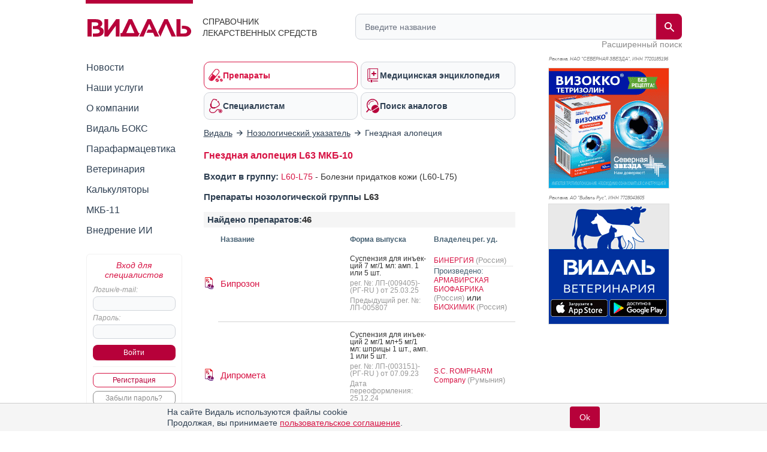

--- FILE ---
content_type: text/html; charset=UTF-8
request_url: https://www.vidal.ru/drugs/nosology/l63
body_size: 21618
content:
<!DOCTYPE html>

<html lang="ru" prefix="og: https://ogp.me/ns#">
<head>
            <title>L63 - Гнездная алопеция - список препаратов нозологической группы  в справочнике МКБ-10</title>
    
    <meta charset="UTF-8"/>
                                                                            <meta name="robots" content="index, follow"/>
                                        
            <meta name="viewport" content="width=1008">
        <link rel="canonical" href="https://www.vidal.ru/drugs/nosology/l63"/>

    <link rel="apple-touch-icon" sizes="120x120" href="/apple-touch-icon-120x120.png">
    <link rel="apple-touch-icon" sizes="180x180" href="/apple-touch-icon.png">
    <link rel="apple-touch-icon" sizes="152x152" href="/apple-touch-icon-152x152.png">
    <link rel="apple-touch-icon" sizes="144x144" href="/apple-touch-icon-144x144.png">
    <link rel="apple-touch-icon" sizes="114x114" href="/apple-touch-icon-114x114.png">
    <link rel="apple-touch-icon" sizes="76x76" href="/apple-touch-icon-76x76.png">
    <link rel="apple-touch-icon" sizes="72x72" href="/apple-touch-icon-72x72.png">

    <link rel="icon" type="image/png" sizes="32x32" href="/favicon-32x32.png">
    <link rel="icon" type="image/png" sizes="16x16" href="/favicon-16x16.png">
    <link rel="manifest" href="/site.webmanifest">
    <link rel="mask-icon" href="/safari-pinned-tab.svg" color="#b70039">
    <meta name="msapplication-TileColor" content="#ffffff">
            <meta name="theme-color" content="#d71344">
        <link rel="shortcut icon" href="/favicon.ico?v21"/>

            <meta name="description" content="Список препаратов нозологической группы L63 Гнездная алопеция в справочнике Видаль"/>

        
        <meta property="og:type" content="website"/>
        <meta property="og:site_name" content="Видаль Россия"/>
        <meta property="og:locale" content="ru_RU">
        <meta property="og:url" content="https://www.vidal.ru/drugs/nosology/l63">
        <meta property="og:image:secure_url" content="https://www.vidal.ru/bundles/appwebmain/images/share/vidal.jpg">
        <meta property="twitter:card" content="summary_large_image" />
        <meta property="twitter:image" content="https://www.vidal.ru/bundles/appwebmain/images/share/vidal.jpg" />

                                    <meta property="og:image" content="https://www.vidal.ru/bundles/appwebmain/images/share/vidal.jpg"/>
                                    <meta property="og:title" content="L63 - Гнездная алопеция - список препаратов нозологической группы  в справочнике МКБ-10"/>
                
                                    <meta property="og:description" content="Список препаратов нозологической группы L63 Гнездная алопеция в справочнике Видаль"/>
                            
            
    
        <!--[if lt IE 9]>
        <link rel="stylesheet" type="text/css" href="/bundles/appwebmain/stylesheets/old_ie.css?v21"/>
        <![endif]-->

                                    <link rel="stylesheet" href="/build/css/appDesktop.e0951bb3.css?v21">
                    
        
        <style>
            .color-black {
                color: black !important;
            }

            .no-hover {
                text-decoration: none !important;
            }

            .no-hover:hover {
                text-decoration: none !important;
            }
            #wrapper #yad_right * {
                font-size: 12px !important;
            }

            /* доп кнопки справа */
            #fixed-right {
                display:     flex;
                flex-direction: column;
                align-items: center;
                z-index:     998;
                position:    fixed;
                width:       130px;
                margin-bottom: 5px;
                margin-right: 5px;
                top: auto;
                left: auto;
                right: 20px;
                bottom: 20px;
            }

            #fixed-right .btn-buy {
                opacity: 0.8;
                transition: all 500ms;
            }

            #fixed-right .btn-buy-hidden {
                visibility: hidden;
                opacity: 0;
                transition: all 500ms;
            }

            #fixed-right.fixed-right-no-cookie {
                margin-bottom: 60px !important;
            }
            
            #fixed-right > a {
                border-radius: 50px;
                -moz-border-radius: 50px;
                -webkit-border-radius: 50px;
                background: #a40e38;
            }
                    </style>
    
    <script>
        let vidalReadyCallbacks = []
        let vidalCompleteCallbacks = []

        function vidalReady(fn) {
          vidalReadyCallbacks.push(fn)
        }
        function vidalComplete(fn) {
            vidalCompleteCallbacks.push(fn)
        }
    </script>

    <script type="application/ld+json"> {
    "@context": "http://schema.org",
    "@type": "WebSite",
    "url": "https://www.vidal.ru/drugs/nosology/l63",
    "potentialAction": {
        "@type": "SearchAction",
        "target": "https://www.vidal.ru/search?t=all&bad=on&q={search_term_string}",
        "query-input": "required name=search_term_string"
    }
} </script> <script type="application/ld+json"> {
    "@context": "http://schema.org",
    "@type": "Organization",
    "name": "Видаль",
    "alternateName": "Справочник лекарственных препаратов Видаль",
    "url": "https://www.vidal.ru/drugs/nosology/l63",
    "sameAs": [
        "https://vk.com/vidalru",
        "https://ok.ru/group/57622762815528",
        "https://vidalru.livejournal.com/",
        "https://vidalru.blogspot.com/"
    ],
    "contactPoint": [{
        "@type": "ContactPoint",
        "telephone": "+7-499-975-12-53",
        "contactType": "customer support"
    }],
    "logo": "https://www.vidal.ru/bundles/appwebmain/images/vidal.png"
} </script>
    <script type="application/ld+json"> {
            "@context": "https://schema.org",
            "@type": "BreadcrumbList",
            "itemListElement":
            [
                                                    {
                "@type": "ListItem",
                "position": 1,
                "item":
                {
                    "@id": "https://www.vidal.ru/",
                    "name": "✅Видаль"
                }
            },                                                            {
                "@type": "ListItem",
                "position": 2,
                "item":
                {
                    "@id": "https://www.vidal.ru/drugs/nosology",
                    "name": "✅Нозологический указатель"
                }
            }                                                                            ]
        }
    </script>

    <script>window.yaContextCb = window.yaContextCb || []</script>

     </head>

<body>



 
<div id="wrapper" class="wrapper " style="position: relative;">

                                <i></i>
                    
    <div class="mobile_menu">
    <div class="mobile_menu_icon">
        <div></div>
        <div></div>
        <div></div>
        <div></div>
    </div>
    <div class="mobile_menu_search">
        <div class="header__search">
    <form class="header__search-form" method="get" action="/search">
        <input type="hidden" name="t" value="all">
        <input type="hidden" name="bad" value="on">
        <input type="text" class="header__search-input" name="q" autocomplete="off"
               placeholder="Введите название"
               value="">
        <button class="header__search-submit" type="submit">
            <span class="header__search-submit-icon"></span>
        </button>
        <button class="header__search-clear" type="button">
            <svg fill="#ED3C5E" viewBox="0 0 256 256" xml:space="preserve" xmlns="http://www.w3.org/2000/svg"><path d="M137.051,128l75.475-75.475c2.5-2.5,2.5-6.551,0-9.051s-6.551-2.5-9.051,0L128,118.949L52.525,43.475  c-2.5-2.5-6.551-2.5-9.051,0s-2.5,6.551,0,9.051L118.949,128l-75.475,75.475c-2.5,2.5-2.5,6.551,0,9.051  c1.25,1.25,2.888,1.875,4.525,1.875s3.275-0.625,4.525-1.875L128,137.051l75.475,75.475c1.25,1.25,2.888,1.875,4.525,1.875  s3.275-0.625,4.525-1.875c2.5-2.5,2.5-6.551,0-9.051L137.051,128z"></path></svg>
        </button>
    </form>
    <a class="header__search-link" href="/drugs">Расширенный поиск</a>
</div>
    </div>
    <div class="mobile_menu_auth"></div>
</div>

<script type="text/javascript">
  vidalReady(function () {
    document.querySelector('.mobile_menu_icon')
      .addEventListener('click', () => {
        gaSend('send', 'event', 'Меню: мобильная версия', 'click')
      })
  })
</script>

            <div class="header">
    <div class="header__logo">
        <a href="/" class="header__logo-link">
            <img src="/bundles/appwebmain/images/vidal-logo-rus.svg?v21" alt="Vidal Logo" width="173" height="36.9">
        </a>
        <div class="header__logo__content">
            Справочник лекарственных средств
        </div>
    </div>
    <div class="header__description">
        <div class="header__description__content">
            СПРАВОЧНИК<br/>ЛЕКАРСТВЕННЫХ СРЕДСТВ
        </div>
    </div>
    <div class="header__search">
    <form class="header__search-form" method="get" action="/search">
        <input type="hidden" name="t" value="all">
        <input type="hidden" name="bad" value="on">
        <input type="text" class="header__search-input" name="q" autocomplete="off"
               placeholder="Введите название"
               value="">
        <button class="header__search-submit" type="submit">
            <span class="header__search-submit-icon"></span>
        </button>
        <button class="header__search-clear" type="button">
            <svg fill="#ED3C5E" viewBox="0 0 256 256" xml:space="preserve" xmlns="http://www.w3.org/2000/svg"><path d="M137.051,128l75.475-75.475c2.5-2.5,2.5-6.551,0-9.051s-6.551-2.5-9.051,0L128,118.949L52.525,43.475  c-2.5-2.5-6.551-2.5-9.051,0s-2.5,6.551,0,9.051L118.949,128l-75.475,75.475c-2.5,2.5-2.5,6.551,0,9.051  c1.25,1.25,2.888,1.875,4.525,1.875s3.275-0.625,4.525-1.875L128,137.051l75.475,75.475c1.25,1.25,2.888,1.875,4.525,1.875  s3.275-0.625,4.525-1.875c2.5-2.5,2.5-6.551,0-9.051L137.051,128z"></path></svg>
        </button>
    </form>
    <a class="header__search-link" href="/drugs">Расширенный поиск</a>
</div>
</div>
    
    <div class="mobile_menu_content">
    <div class="mobile_menu_hidden">
        <div class="section-menu">
	<a href="/drugs"  class="section-menu__item active">
		<span class="section-menu__item-icon section-menu__item-icon--drugs"></span>
		<span class="section-menu__item-description">Препараты</span>
	</a>
	<a href="/encyclopedia"
	   class="section-menu__item">
		<span class="section-menu__item-icon section-menu__item-icon--articles"></span>
		<span class="section-menu__item-description">Медицинская энциклопедия</span>
	   </a>
	<a href="/vracham" class="section-menu__item">
		<span class="section-menu__item-icon section-menu__item-icon--specialists"></span>
		<span class="section-menu__item-description">Специалистам</span>
	</a>
	<a href="/analog"
	   class="section-menu__item">
		<span class="section-menu__item-icon section-menu__item-icon--analogs"></span>
		<span class="section-menu__item-description">Поиск аналогов</span>
	</a>
</div>
        <div class="mobile_menu_wrap">
            <ul class="sidebar-menu ul">
    <li>
        <a href="/novosti"
           class="">Новости</a>
    </li>
    <li>
        <a href="/services"
           class="">Наши услуги</a>
    </li>
    <li>
        <a href="/about"
           class="">О компании</a>
    </li>
    <li>
        <a href="/vidalbox"
           class=" vidalbox-menu">Видаль БОКС</a>
    </li>
    <li>
        <a href="/drugs/products/parapharm"
           class="">Парафармацевтика</a>
    </li>
            <li class="left-sub-menu-parent">
                
        <a href="/veterinar"
           class="">Ветеринария</a>

            </li>
    <li>
        <a href="/calculators" class="">Калькуляторы</a>
    </li>
    <li>
        <a href="/mkb11" class="">МКБ-11</a>
    </li>

    <li>
        <a href="/about/vidal-ai" class="">Внедрение ИИ</a>
    </li>
</ul>
        </div>
    </div>

    <div class="mobile-auth-popup sliding-popup sliding-popup--hidden">
        <div class="sliding-popup__handle-wrap">
            <div class="sliding-popup__handle"></div>
        </div>
        <div class="mobile-auth-popup__content">
                <div class="auth auth-main">
                    <form id="mobile_auth_form" action="/login" method="POST">
    <div class="auth-info raspberry">Вход для специалистов</div>

    <div class="auth-username">
        <label for="mobile_username" class="form_label">Логин/e-mail:</label>
        <input type="text" id="mobile_username" class="username" name="username" required="required"/>
    </div>

    <div class="auth-password">
        <label for="mobile_password" class="form_label">Пароль:</label>
        <input type="password" id="mobile_password" class="username" name="password" autocomplete="off" required="required"/>
    </div>

    <div class="auth-submit">
        <input type="submit" class="base-button" value="Войти"/>
    </div>
        <div class="auth-fail-message red">Неверный логин<br/> или пароль</div>
</form>

<script type="text/javascript">
    vidalReady(() => {
        document.querySelector('#mobile_username').addEventListener('keypress', e => {
            if (e.keyCode === 13) {
                e.preventDefault()
                document.querySelector('#mobile_password').focus();
            }
        });

        document.querySelector('#mobile_password').addEventListener('keypress', e => {
            if (e.keyCode === 13) {
                document.querySelector('#mobile_auth_form').submit();
            }
        });
    });
</script>
            <div class="go-registration">
    <a class="base-button base-button--light" href="/registration">Регистрация</a>
    <a href="/password-reset" class="base-button base-button--gray">Забыли пароль?</a>
</div>
            </div>

            </div>
    </div>
                
    </div>

            <table class="middle">
            <tr>
                <td class="left-sidebar">
                    
<ul class="sidebar-menu ul">
    <li>
        <a href="/novosti"
           class="">Новости</a>
    </li>
    <li>
        <a href="/services"
           class="">Наши услуги</a>
    </li>
    <li>
        <a href="/about"
           class="">О компании</a>
    </li>
    <li>
        <a href="/vidalbox"
           class=" vidalbox-menu">Видаль БОКС</a>
    </li>
    <li>
        <a href="/drugs/products/parapharm"
           class="">Парафармацевтика</a>
    </li>
            <li class="left-sub-menu-parent">
                
        <a href="/veterinar"
           class="">Ветеринария</a>

            </li>
    <li>
        <a href="/calculators" class="">Калькуляторы</a>
    </li>
    <li>
        <a href="/mkb11" class="">МКБ-11</a>
    </li>

    <li>
        <a href="/about/vidal-ai" class="">Внедрение ИИ</a>
    </li>
</ul>

    <div class="auth auth-main">
                    <form id="desktop_auth_form" action="/login" method="POST">
    <div class="auth-info raspberry">Вход для специалистов</div>

    <div class="auth-username">
        <label for="desktop_username" class="form_label">Логин/e-mail:</label>
        <input type="text" id="desktop_username" class="username" name="username" required="required"/>
    </div>

    <div class="auth-password">
        <label for="desktop_password" class="form_label">Пароль:</label>
        <input type="password" id="desktop_password" class="username" name="password" autocomplete="off" required="required"/>
    </div>

    <div class="auth-submit">
        <input type="submit" class="base-button" value="Войти"/>
    </div>
        <div class="auth-fail-message red">Неверный логин<br/> или пароль</div>
</form>

<script type="text/javascript">
    vidalReady(() => {
        document.querySelector('#desktop_username').addEventListener('keypress', e => {
            if (e.keyCode === 13) {
                e.preventDefault()
                document.querySelector('#desktop_password').focus();
            }
        });

        document.querySelector('#desktop_password').addEventListener('keypress', e => {
            if (e.keyCode === 13) {
                document.querySelector('#desktop_auth_form').submit();
            }
        });
    });
</script>
            <div class="go-registration">
    <a class="base-button base-button--light" href="/registration">Регистрация</a>
    <a href="/password-reset" class="base-button base-button--gray">Забыли пароль?</a>
</div>
            </div>

    

                                            
                                    
        
    
<div id="banners_group_7" ></div>

<script type="text/javascript">
    vidalComplete(() => {
        var url = "/banner-render/7/0/0/0/1/1/0?ProductID=0&isLogged=0&fromProductID=0&ipFrom=&cityFrom=&branding=0&infoPageId=0";

        vidalSendPost(
            url,
            '',
            html => {
                document.querySelector('#banners_group_7').innerHTML = html;
                document.querySelectorAll('#banners_group_7 .banner-link').forEach(banner => {
                    vidalWatchBannerScrollInViewport(banner)
                    if(banner.getAttribute('data-gaShowEventEnabled')) {
                        gaSend('send', 'event', 'Показ баннера: ' + banner.getAttribute('data-title'), 'show', banner.getAttribute('data-link'));

                        const showEvent = banner.getAttribute('data-showEvent');
                        if (showEvent.length) {
                            gaSend('send', 'event', showEvent, 'click', banner.getAttribute('data-link'));
                        }
                    }

                    if(banner.getAttribute('data-yandexGoalEnabled') && banner.getAttribute('data-yandexGoalName')) {
                      reachYandexMetrikaGoal(banner.getAttribute('data-yandexGoalName'));
                    }
                });

                vidalSendBannerShowStatistic('#banners_group_7 .banner a')
            }
        );
    })

    vidalReady(() => {
        document.body.addEventListener('click', e => {
            const banner = e.target.closest('#banners_group_7 .banner-link');
            if (!banner) {
              return
            }

            if(banner.getAttribute('data-gaClickEventEnabled')) {
                gaSend('send', 'event', 'Клик баннера: ' + banner.getAttribute('data-title'), 'click', banner.getAttribute('data-link'));

                const clickEvent = banner.getAttribute('data-clickEvent');
                if (clickEvent.length) {
                    gaSend('send', 'event', clickEvent, 'click', banner.getAttribute('data-link'));
                }

            }

            if(banner.getAttribute('data-yandexGoalClickEnabled') && banner.getAttribute('data-yandexGoalNameClick')) {
              reachYandexMetrikaGoal(banner.getAttribute('data-yandexGoalNameClick'));
            }

            vidalOnBannerClick(banner.getAttribute('data-id'));
        });
    });
</script>
    
<style>
    </style>

<script type="text/javascript">
</script>
                </td>
                <td class="main main-layout">
                                                                        <div class="section-menu">
	<a href="/drugs"  class="section-menu__item active">
		<span class="section-menu__item-icon section-menu__item-icon--drugs"></span>
		<span class="section-menu__item-description">Препараты</span>
	</a>
	<a href="/encyclopedia"
	   class="section-menu__item">
		<span class="section-menu__item-icon section-menu__item-icon--articles"></span>
		<span class="section-menu__item-description">Медицинская энциклопедия</span>
	   </a>
	<a href="/vracham" class="section-menu__item">
		<span class="section-menu__item-icon section-menu__item-icon--specialists"></span>
		<span class="section-menu__item-description">Специалистам</span>
	</a>
	<a href="/analog"
	   class="section-menu__item">
		<span class="section-menu__item-icon section-menu__item-icon--analogs"></span>
		<span class="section-menu__item-description">Поиск аналогов</span>
	</a>
</div>
                        
                                                                                        

    <div id="banners_group_13">
        <i></i>
        </div>
    <style>
        #banners_group_13 {
            margin: 0px;
            margin-top: 15px;
            margin-bottom: 15px;
        }

        @media (min-width: 950px){
            #banners_group_13 .banner {
                margin: 0px;
            }
        }

        @media (max-width: 350px){
            #banners_group_13 {
                margin-left: -7px !important;
                width: 305px !important;
            }

            #banners_group_13 .banner-link img {
                width: 312px !important;
            }
        }
    </style>
                                                                                    
                                <div class="breadcrumbs">
                                                        <div>
                        <a href="/">
                            <span>Видаль</span>
                        </a>
                    </div>
                
                                    <i></i>
                                                                                    <div>
                        <a href="/drugs/nosology">
                            <span>Нозологический указатель</span>
                        </a>
                    </div>
                
                                    <i></i>
                                                                                    <span>Гнездная алопеция</span>
                
                                        </div>

    <style>
        @media (max-width: 600px) {
            .breadcrumbs {
                padding-bottom: 10px;
                overflow: auto;
                overflow-y: hidden;
                white-space: nowrap;
            }
        }

        @media (max-width: 550px) {
            .breadcrumbs {
                max-width: 500px
            }
        }

        @media (max-width: 500px) {
            .breadcrumbs {
                max-width: 460px
            }
        }

        @media (max-width: 480px) {
            .breadcrumbs {
                max-width: 440px
            }
        }

        @media (max-width: 460px) {
            .breadcrumbs {
                max-width: 420px
            }
        }

        @media (max-width: 440px) {
            .breadcrumbs {
                max-width: 400px
            }
        }

        @media (max-width: 420px) {
            .breadcrumbs {
                max-width: 380px
            }
        }

        @media (max-width: 400px) {
            .breadcrumbs {
                max-width: 360px
            }
        }

        @media (max-width: 380px) {
            .breadcrumbs {
                max-width: 340px
            }
        }

        @media (max-width: 360px) {
            .breadcrumbs {
                max-width: 320px
            }
        }

        @media (max-width: 340px) {
            .breadcrumbs {
                max-width: 300px
            }
        }

        @media (max-width: 320px) {
            .breadcrumbs {
                max-width: 300px
            }
        }

    </style>

                                                <div class="content">
                                <div id="vidal" class="vidal">
            <div class="publication" itemscope itemtype="http://schema.org/Article">
        <h1 style="margin:0" itemprop="name">
            Гнездная алопеция L63 МКБ-10
        </h1>

        <div class="publication-body text" itemprop="articleBody">
                            <div class="block">
                    <span class="block-head">Входит в группу:</span>
                    <a href="/drugs/nosology/l60-l75"
                       class="no-underline">L60-L75</a> -
                    <span>Болезни придатков кожи (L60-L75)</span>
                </div>
            
                                                                                                                                                            
                                                                        
                                                                                                                                                                        
                                                                                                                        
                                                                                                                                                
                                                                                                            
                                        <div class="block">
                    <div class="block-head">Препараты нозологической группы <span>L63</span></div>
                                            <div class="info-line">Найдено препаратов:<span>46</span></div>
                    
                        
                                
                                                                                    
                                                                                    
                                                                                    
                                                                                    
                                                                                    
                                                                                    
                                                                                    
                                                                                    
                                                                                    
                                                                                    
                                                                                    
                                                                                    
                                                                                    
                                                                                    
                                                                                    
                                                                                    
                                                                                    
                                                                                    
                                                                                    
                                                                                    
                                                                                    
                                                                                    
                                                                                    
                                                                                    
                                                                                    
                                                                                    
                                                                                    
                                                                                    
                                                                                    
                                                                                    
                                                                                    
                                                                                    
                                                                                    
                                                                                    
                                                                                    
                                                                                    
                                                                                    
                                                                                    
                                                                                    
                                                                
        <table class="products-table">
        <tr class="products-table-header">
            <td class="products-table-loz"></td>
            <td>Название</td>
                            <td class="products-table-picture-header"></td>
                        <td>
                                    Форма выпуска
                            </td>
                            <td title="Владелец регистрационного удостоверения">Владелец рег. уд.</td>
                    </tr>

                                    
                
                                                                
                
                                                                
                
                                                                
                                    



<tr class="">
    <td class="products-table-loz">
                    
            <div class="tooltip">
            <img width="20" height="20" alt="Препарат отпускается по рецепту"
                 class="small"
                 src="/product-icon/conditions/rx.svg" />
            <span class="tooltip-text">Препарат отпускается по рецепту</span>
        </div>
                </td>
    <td class="products-table-name">
                

                    <a class="no-underline"
               href="/drugs/biprosone">
                Бипрозон
            </a>
        
            </td>
            <td class="products-table-picture">
                    </td>
    
    <td class="products-table-zip">

                                                                                                            
                                                    
                                <div class="hyphenate">Суспензия для инъекций 7 мг/1 мл: амп. 1 или 5 шт.</div>

<span>рег. №: ЛП-(009405)-(РГ-RU )
            от 25.03.25
    </span>

    <span>Предыдущий рег. №: ЛП-005807</span>
                        </td>
    <td class="products-table-company">
                                    
                            <div>
                                                                                        <a class="no-underline"
                           href="/drugs/firm/4060">
                            БИНЕРГИЯ
                        </a>
                                                    <span class="small">(Россия)</span>
                                                            </div>
                            <div class="dot">
                                            <span class="tip">Произведено:</span>
                                                                                        <a class="no-underline"
                           href="/drugs/firm/2806">
                            АРМАВИРСКАЯ БИОФАБРИКА
                        </a>
                                                    <span class="small">(Россия)</span>
                                                                                                или
                                                <a class="no-underline"
                           href="/drugs/firm/565">
                            БИОХИМИК
                        </a>
                                                    <span class="small">(Россия)</span>
                                                            </div>
                    
                            </td>
</tr>
                
                                                                
                
                                                                
                                    



<tr class="">
    <td class="products-table-loz">
                    
            <div class="tooltip">
            <img width="20" height="20" alt="Препарат отпускается по рецепту"
                 class="small"
                 src="/product-icon/conditions/rx.svg" />
            <span class="tooltip-text">Препарат отпускается по рецепту</span>
        </div>
                </td>
    <td class="products-table-name">
                

                    <a class="no-underline"
               href="/drugs/diprometa">
                Дипромета
            </a>
        
            </td>
            <td class="products-table-picture">
                    </td>
    
    <td class="products-table-zip">

                                                                                                            
                                                    
                                <div class="hyphenate">Суспензия для инъекций 2 мг/1 мл+5 мг/1 мл: шприцы 1 шт., амп. 1 или 5 шт.</div>

<span>рег. №: ЛП-(003151)-(РГ-RU )
            от 07.09.23
    </span>
    <span>Дата переоформления: 25.12.24</span>

    <span>Предыдущий рег. №: ЛП-006338</span>
                        </td>
    <td class="products-table-company">
                                    
                            <div>
                                                                                        <a class="no-underline"
                           href="/drugs/firm/2486">
                            S.C. ROMPHARM Company
                        </a>
                                                    <span class="small">(Румыния)</span>
                                                            </div>
                    
                            </td>
</tr>
                
                                                                
                                    



<tr class="">
    <td class="products-table-loz">
                    
            <div class="tooltip">
            <img width="20" height="20" alt="Препарат отпускается по рецепту"
                 class="small"
                 src="/product-icon/conditions/rx.svg" />
            <span class="tooltip-text">Препарат отпускается по рецепту</span>
        </div>
                </td>
    <td class="products-table-name">
                

                    <a class="no-underline"
               href="/drugs/diprospan">
                Дипроспан<SUP>&reg;</SUP>
            </a>
        
            </td>
            <td class="products-table-picture">
                    </td>
    
    <td class="products-table-zip">

                                                                                                            
                        
                                <div class="hyphenate">Суспензия для инъекций 2 мг+5 мг/мл: амп. 1 или 5 шт.</div>

<span>рег. №: ЛП-(000098)-(РГ-RU )
            от 11.12.20
    </span>

                        </td>
    <td class="products-table-company">
                                    
                            <div>
                                                                                        <a class="no-underline"
                           href="/drugs/firm/7817">
                            ОРГАНОН
                        </a>
                                                    <span class="small">(Россия)</span>
                                                            </div>
                            <div class="dot">
                                            <span class="tip">Произведено:</span>
                                                                                        <a class="no-underline"
                           href="/drugs/firm/8059">
                            ORGANON HEIST
                        </a>
                                                    <span class="small">(Бельгия)</span>
                                                            </div>
                    
                            <div class="dot">
                <span class="tip">контакты:</span><br/>
                                                        <a class="no-underline" href="/drugs/company/7">
                        МСД Фармасьютикалс ООО
                    </a>
                                            <span class="small">(Россия)</span>
                                                </div>
                    </td>
</tr>
                
                                                                
                
                                                                
                
                                                                
                                    



<tr class="">
    <td class="products-table-loz">
                    
            <div class="tooltip">
            <img width="20" height="20" alt="Препарат отпускается по рецепту"
                 class="small"
                 src="/product-icon/conditions/rx.svg" />
            <span class="tooltip-text">Препарат отпускается по рецепту</span>
        </div>
                </td>
    <td class="products-table-name">
                

                    <a class="no-underline"
               href="/drugs/metiliof">
                Метилиоф
            </a>
        
            </td>
            <td class="products-table-picture">
                    </td>
    
    <td class="products-table-zip">

                                                                                                            
                        
                                                                                                                                                                    
                        <div class="hyphenate">Лиофилизат для приготовления раствора для внутривенного и внутримышечного введения 250 мг</div>

<span>рег. №: ЛП-(010354)-(РГ-RU )
            от 29.05.25
    </span>


                                            <hr style="margin:10px 0"/>
                                                                                                                                                            
                        <div class="hyphenate">Лиофилизат для приготовления раствора для внутривенного и внутримышечного введения 500 мг</div>

<span>рег. №: ЛП-(010354)-(РГ-RU )
            от 29.05.25
    </span>


                                                            </td>
    <td class="products-table-company">
                                    
                            <div>
                                                                                        <a class="no-underline"
                           href="/drugs/firm/2486">
                            S.C. ROMPHARM Company
                        </a>
                                                    <span class="small">(Румыния)</span>
                                                            </div>
                    
                            </td>
</tr>
                
                                    <tr>
                        <td class="products-table-loz"></td>
                        <td colspan="4">
                            
<!--noindex-->

<style>
    #yad_between_product_list yatag {
        margin: auto;
    }

    .yad .banner-comment {
        margin-bottom: 5px;
    }
</style>

<div id="yad_between_product_list" class="yad">
    <div class="banner-comment hide">Реклама</div>

    <!-- Yandex.RTB R-A-49912-12 -->
    <div id="yandex_rtb_R-A-49912-12"></div>
    <script>
      window.yaContextCb.push(()=>{
        Ya.Context.AdvManager.render({
          renderTo: 'yandex_rtb_R-A-49912-12',
          blockId: 'R-A-49912-12',
          onRender: function(data) {
            document.querySelectorAll("#yad_between_product_list .banner-comment").forEach(item => {
              item.classList.remove('hide');
            })
          }
        })
      })
    </script>
</div>


<!--/noindex-->

                        </td>
                    </tr>
                                                                
                                    



<tr class="">
    <td class="products-table-loz">
                    
            <div class="tooltip">
            <img width="20" height="20" alt="Препарат отпускается по рецепту"
                 class="small"
                 src="/product-icon/conditions/rx.svg" />
            <span class="tooltip-text">Препарат отпускается по рецепту</span>
        </div>
                </td>
    <td class="products-table-name">
                

                    <a class="no-underline"
               href="/drugs/methylprednisolone">
                Метилпреднизолон
            </a>
        
            </td>
            <td class="products-table-picture">
                    </td>
    
    <td class="products-table-zip">

                                                                                                            
                                                    
                                <div class="hyphenate">Лиофилизат для приготовления раствора для внутривенного и внутримышечного введения 250 мг: амп. 1, 3, 4, 5, 10, 20 или 25 шт.; амп. 1, 3, 4 или 5 шт. в компл. с растворителем</div>

<span>рег. №: ЛП-(001663)-(РГ-RU )
            от 12.01.23
    </span>

    <span>Предыдущий рег. №: ЛП-008068</span>
                        </td>
    <td class="products-table-company">
                                    
                            <div>
                                                                                        <a class="no-underline"
                           href="/drugs/firm/4233">
                            ЭЛЛАРА
                        </a>
                                                    <span class="small">(Россия)</span>
                                                            </div>
                    
                            </td>
</tr>
                
                                                                
                
                                                                
                
                                                                
                
                                                                
                                    



<tr class="">
    <td class="products-table-loz">
                    
            <div class="tooltip">
            <img width="20" height="20" alt="Препарат отпускается по рецепту"
                 class="small"
                 src="/product-icon/conditions/rx.svg" />
            <span class="tooltip-text">Препарат отпускается по рецепту</span>
        </div>
                </td>
    <td class="products-table-name">
                

                    <a class="no-underline"
               href="/drugs/methylprednisolone-arzu">
                Метилпреднизолон-Арзу
            </a>
        
            </td>
            <td class="products-table-picture">
                    </td>
    
    <td class="products-table-zip">

                                                                                                            
                                                    
                                                                                                                                                                    
                        <div class="hyphenate">Лиофилизат для приготовления раствора для внутривенного и внутримышечного введения 250 мг: фл.</div>

<span>рег. №: ЛП-(010974)-(РГ-RU )
            от 17.07.25
    </span>

    <span>Предыдущий рег. №: ЛП-007830</span>

                                            <hr style="margin:10px 0"/>
                                                                                                                                                            
                        <div class="hyphenate">Лиофилизат для приготовления раствора для внутривенного и внутримышечного введения 500 мг: фл.</div>

<span>рег. №: ЛП-(010974)-(РГ-RU )
            от 17.07.25
    </span>

    <span>Предыдущий рег. №: ЛП-007830</span>

                                            <hr style="margin:10px 0"/>
                                                                                                                                                            
                        <div class="hyphenate">Лиофилизат для приготовления раствора для внутривенного и внутримышечного введения 1000 мг: фл.</div>

<span>рег. №: ЛП-(010974)-(РГ-RU )
            от 17.07.25
    </span>

    <span>Предыдущий рег. №: ЛП-007830</span>

                                                            </td>
    <td class="products-table-company">
                                    
                            <div>
                                                                                        <a class="no-underline"
                           href="/drugs/firm/7695">
                            ФК АРЗУ - СЛС
                        </a>
                                                    <span class="small">(Россия)</span>
                                                            </div>
                            <div class="dot">
                                            <span class="tip">Произведено:</span>
                                                                                        <a class="no-underline"
                           href="/drugs/firm/2806">
                            АРМАВИРСКАЯ БИОФАБРИКА
                        </a>
                                                    <span class="small">(Россия)</span>
                                                            </div>
                    
                            </td>
</tr>
                
                                                                
                                    



<tr class="">
    <td class="products-table-loz">
                    
            <div class="tooltip">
            <img width="20" height="20" alt="Препарат отпускается по рецепту"
                 class="small"
                 src="/product-icon/conditions/rx.svg" />
            <span class="tooltip-text">Препарат отпускается по рецепту</span>
        </div>
                </td>
    <td class="products-table-name">
                

                    <a class="no-underline"
               href="/drugs/methylprednisolone-nativ">
                Метилпреднизолон-Натив
            </a>
        
            </td>
            <td class="products-table-picture">
                    </td>
    
    <td class="products-table-zip">

                                                                                                            
                        
                                                                                                                                                                    
                        <div class="hyphenate">Таблетки 4 мг: 30 или 100 шт.</div>

<span>рег. №: ЛП-004809
            от 19.04.18
    </span>


                                            <hr style="margin:10px 0"/>
                                                                                                                                                            
                        <div class="hyphenate">Таблетки 16 мг: 50 шт.</div>

<span>рег. №: ЛП-004809
            от 19.04.18
    </span>


                                                            </td>
    <td class="products-table-company">
                                    
                            <div>
                                                                                        <a class="no-underline"
                           href="/drugs/firm/7682">
                            ФАРММЕНТАЛ ГРУПП
                        </a>
                                                    <span class="small">(Россия)</span>
                                                            </div>
                    
                            </td>
</tr>
                
                                                                
                                    



<tr class="">
    <td class="products-table-loz">
                    
            <div class="tooltip">
            <img width="20" height="20" alt="Препарат отпускается по рецепту"
                 class="small"
                 src="/product-icon/conditions/rx.svg" />
            <span class="tooltip-text">Препарат отпускается по рецепту</span>
        </div>
                </td>
    <td class="products-table-name">
                

                    <a class="no-underline"
               href="/drugs/metilprednizolon-farmasintez">
                Метилпреднизолон-Фармасинтез
            </a>
        
            </td>
            <td class="products-table-picture">
                    </td>
    
    <td class="products-table-zip">

                                                                                                            
                        
                                                                                                                                                                    
                        <div class="hyphenate">Лиофилизат для приготовления раствора для внутривенного и внутримышечного введения 250 мг: фл. 1 или 10 шт.</div>

<span>рег. №: ЛП-(001446)-(РГ-RU )
            от 23.11.22
    </span>
    <span>Дата переоформления: 16.12.24</span>


                                            <hr style="margin:10px 0"/>
                                                                                                                                                            
                        <div class="hyphenate">Лиофилизат для приготовления раствора для внутривенного и внутримышечного введения 500 мг: фл. 1 шт.</div>

<span>рег. №: ЛП-(001446)-(РГ-RU )
            от 23.11.22
    </span>
    <span>Дата переоформления: 16.12.24</span>


                                            <hr style="margin:10px 0"/>
                                                                                                                                                            
                        <div class="hyphenate">Лиофилизат для приготовления раствора для внутривенного и внутримышечного введения 1000 мг: фл. 1 шт.</div>

<span>рег. №: ЛП-(001446)-(РГ-RU )
            от 23.11.22
    </span>
    <span>Дата переоформления: 16.12.24</span>


                                                            </td>
    <td class="products-table-company">
                                    
                            <div>
                                                                                        <a class="no-underline"
                           href="/drugs/firm/6527">
                            ФАРМАСИНТЕЗ-ТЮМЕНЬ
                        </a>
                                                    <span class="small">(Россия)</span>
                                                            </div>
                            <div class="dot">
                                            <span class="tip">Произведено:</span>
                                                                                        <a class="no-underline"
                           href="/drugs/firm/6527">
                            ФАРМАСИНТЕЗ-ТЮМЕНЬ
                        </a>
                                                    <span class="small">(Россия)</span>
                                                                                                или
                                                <a class="no-underline"
                           href="/drugs/firm/2410">
                            ФАРМАСИНТЕЗ
                        </a>
                                                    <span class="small">(Россия)</span>
                                                            </div>
                    
                            </td>
</tr>
                
                                                                
                                    



<tr class="">
    <td class="products-table-loz">
                    
            <div class="tooltip">
            <img width="20" height="20" alt="Препарат отпускается по рецепту"
                 class="small"
                 src="/product-icon/conditions/rx.svg" />
            <span class="tooltip-text">Препарат отпускается по рецепту</span>
        </div>
                </td>
    <td class="products-table-name">
                

                    <a class="no-underline"
               href="/drugs/methylprednisolone-pharmasyntez">
                Метилпреднизолон-Фармасинтез
            </a>
        
            </td>
            <td class="products-table-picture">
                    </td>
    
    <td class="products-table-zip">

                                                                                                            
                        
                                                                                                                                                                    
                        <div class="hyphenate">Таблетки 4 мг</div>

<span>рег. №: ЛП-(009137)-(РГ-RU )
            от 05.03.25
    </span>


                                            <hr style="margin:10px 0"/>
                                                                                                                                                            
                        <div class="hyphenate">Таблетки 16 мг</div>

<span>рег. №: ЛП-(009137)-(РГ-RU )
            от 05.03.25
    </span>


                                            <hr style="margin:10px 0"/>
                                                                                                                                                            
                        <div class="hyphenate">Таблетки 32 мг</div>

<span>рег. №: ЛП-(009137)-(РГ-RU )
            от 05.03.25
    </span>


                                                            </td>
    <td class="products-table-company">
                                    
                            <div>
                                                                                        <a class="no-underline"
                           href="/drugs/firm/6527">
                            ФАРМАСИНТЕЗ-ТЮМЕНЬ
                        </a>
                                                    <span class="small">(Россия)</span>
                                                            </div>
                    
                            </td>
</tr>
                
                                                                
                
                                                                
                                    



<tr class="">
    <td class="products-table-loz">
                    
            <div class="tooltip">
            <img width="20" height="20" alt="Препарат отпускается по рецепту"
                 class="small"
                 src="/product-icon/conditions/rx.svg" />
            <span class="tooltip-text">Препарат отпускается по рецепту</span>
        </div>
                </td>
    <td class="products-table-name">
                

                    <a class="no-underline"
               href="/drugs/metypred-l">
                Метипред Л
            </a>
        
            </td>
            <td class="products-table-picture">
                    </td>
    
    <td class="products-table-zip">

                                                                                                            
                        
                                <div class="hyphenate">Лиофилизат для приготовления раствора для внутривенного и внутримышечного введения 250 мг: фл. 1 или 10 шт.</div>

<span>рег. №: ЛП-003467
            от 26.02.16
    </span>
    <span>Дата переоформления: 14.03.24</span>

                        </td>
    <td class="products-table-company">
                                    
                            <div>
                                                                                        <a class="no-underline"
                           href="/drugs/firm/8011">
                            ФИНН ФАРМА
                        </a>
                                                    <span class="small">(Россия)</span>
                                                            </div>
                            <div class="dot">
                                            <span class="tip">Произведено:</span>
                                                                                        <a class="no-underline"
                           href="/drugs/firm/848">
                            HIKMA PHARMACEUTICALS (Portugal)
                        </a>
                                                    <span class="small">(Португалия)</span>
                                                            </div>
                            <div class="dot">
                                            <span class="tip">Вторичная упаковка:</span>
                                                                                        <a class="no-underline"
                           href="/drugs/firm/848">
                            HIKMA PHARMACEUTICALS (Portugal)
                        </a>
                                                    <span class="small">(Португалия)</span>
                                                                                                или
                                                <a class="no-underline"
                           href="/drugs/firm/113">
                            ORION CORPORATION
                        </a>
                                                    <span class="small">(Финляндия)</span>
                                                            </div>
                            <div class="dot">
                                            <span class="tip">Выпускающий контроль качества:</span>
                                                                                        <a class="no-underline"
                           href="/drugs/firm/113">
                            ORION CORPORATION
                        </a>
                                                    <span class="small">(Финляндия)</span>
                                                            </div>
                    
                            </td>
</tr>
                
                                                                
                
                                                                
                                    



<tr class="">
    <td class="products-table-loz">
                    <span class="bads" title="Биологически активные добавки">БАД</span>
            </td>
    <td class="products-table-name">
                

                    <a class="no-underline"
               href="/drugs/nourkrin-women">
                Нуркрин для женщин
            </a>
        
            </td>
            <td class="products-table-picture">
                    </td>
    
    <td class="products-table-zip">

                                                                                                            
                        
                                <div class="hyphenate">Таблетки: 60 шт.</div>

<span>рег. №: AM.01.48.01.003.E. 000043.04.18
            от 23.04.18
    </span>

                        </td>
    <td class="products-table-company">
                                    
                            <div>
                                                                                        <a class="no-underline"
                           href="/drugs/firm/7414">
                            ГЛЕНМАРК ИМПЭКС
                        </a>
                                                    <span class="small">(Россия)</span>
                                                            </div>
                            <div class="dot">
                                            <span class="tip">Произведено:</span>
                                                                                        <a class="no-underline"
                           href="/drugs/firm/4721">
                            SCANPHARM
                        </a>
                                                    <span class="small">(Дания)</span>
                                                            </div>
                            <div class="dot">
                                            <span class="tip">По заказу:</span>
                                                                                        <a class="no-underline"
                           href="/drugs/firm/7415">
                            PHARMA MEDICO
                        </a>
                                                    <span class="small">(Дания)</span>
                                                            </div>
                    
                            <div class="dot">
                <span class="tip">контакты:</span><br/>
                                                        <a class="no-underline" href="/drugs/company/116">
                        ГЛЕНМАРК ИМПЭКС ООО
                    </a>
                                            <span class="small">(Россия)</span>
                                                </div>
                    </td>
</tr>
                
                                                                
                                    



<tr class="">
    <td class="products-table-loz">
                    <span class="bads" title="Биологически активные добавки">БАД</span>
            </td>
    <td class="products-table-name">
                

                    <a class="no-underline"
               href="/drugs/nourkrin-men">
                Нуркрин для мужчин
            </a>
        
            </td>
            <td class="products-table-picture">
                    </td>
    
    <td class="products-table-zip">

                                                                                                            
                        
                                <div class="hyphenate">Таблетки: 60 шт.</div>

<span>рег. №: AM.01.48.01.003.E. 000044.04.18
            от 23.04.18
    </span>

                        </td>
    <td class="products-table-company">
                                    
                            <div>
                                                                                        <a class="no-underline"
                           href="/drugs/firm/7414">
                            ГЛЕНМАРК ИМПЭКС
                        </a>
                                                    <span class="small">(Россия)</span>
                                                            </div>
                            <div class="dot">
                                            <span class="tip">Произведено:</span>
                                                                                        <a class="no-underline"
                           href="/drugs/firm/4721">
                            SCANPHARM
                        </a>
                                                    <span class="small">(Дания)</span>
                                                            </div>
                            <div class="dot">
                                            <span class="tip">По заказу:</span>
                                                                                        <a class="no-underline"
                           href="/drugs/firm/7415">
                            PHARMA MEDICO
                        </a>
                                                    <span class="small">(Дания)</span>
                                                            </div>
                    
                            <div class="dot">
                <span class="tip">контакты:</span><br/>
                                                        <a class="no-underline" href="/drugs/company/116">
                        ГЛЕНМАРК ИМПЭКС ООО
                    </a>
                                            <span class="small">(Россия)</span>
                                                </div>
                    </td>
</tr>
                
                                                                
                                    



<tr class="">
    <td class="products-table-loz">
                    <span class="bads" title="Биологически активные добавки">БАД</span>
            </td>
    <td class="products-table-name">
                

                    <a class="no-underline"
               href="/drugs/osteomed">
                Остеомед
            </a>
        
            </td>
            <td class="products-table-picture">
                    </td>
    
    <td class="products-table-zip">

                                                                                                            
                        
                                <div class="hyphenate">Таблетки, покрытые оболочкой: 60 или 120 шт.</div>

<span>рег. №: RU.77.99.32.003.Е. 000749.01.15
            от 22.01.15
    </span>

                        </td>
    <td class="products-table-company">
                                    
                            <div>
                                                                                        <a class="no-underline"
                           href="/drugs/firm/5591">
                            ПАРАФАРМ
                        </a>
                                                    <span class="small">(Россия)</span>
                                                            </div>
                    
                            <div class="dot">
                <span class="tip">контакты:</span><br/>
                                                        <a class="no-underline" href="/drugs/company/997">
                        ПАРАФАРМ ООО
                    </a>
                                            <span class="small">(Россия)</span>
                                                </div>
                    </td>
</tr>
                
                                                                
                                    



<tr class="">
    <td class="products-table-loz">
                    
            <div class="tooltip">
            <img width="20" height="20" alt="Препарат отпускается по рецепту"
                 class="small"
                 src="/product-icon/conditions/rx.svg" />
            <span class="tooltip-text">Препарат отпускается по рецепту</span>
        </div>
                </td>
    <td class="products-table-name">
                

                    <a class="no-underline"
               href="/drugs/prednisolon">
                Преднизолон
            </a>
        
            </td>
            <td class="products-table-picture">
                    </td>
    
    <td class="products-table-zip">

                                                                                                            
                                                    
                                <div class="hyphenate">Раствор для внутривенного и внутримышечного введения 30 мг/1 мл: амп. 1 мл 5 или 10 шт.</div>

<span>рег. №: ЛП-(001381)-(РГ-RU )
            от 03.11.22
    </span>

    <span>Предыдущий рег. №: ЛП-006470</span>
                        </td>
    <td class="products-table-company">
                                    
                            <div>
                                                                                        <a class="no-underline"
                           href="/drugs/firm/4233">
                            ЭЛЛАРА
                        </a>
                                                    <span class="small">(Россия)</span>
                                                            </div>
                    
                            </td>
</tr>
                
                                                                
                                    



<tr class="">
    <td class="products-table-loz">
                    
            <div class="tooltip">
            <img width="20" height="20" alt="Препарат отпускается по рецепту"
                 class="small"
                 src="/product-icon/conditions/rx.svg" />
            <span class="tooltip-text">Препарат отпускается по рецепту</span>
        </div>
                </td>
    <td class="products-table-name">
                

                    <a class="no-underline"
               href="/drugs/prednisolon__12909">
                Преднизолон
            </a>
        
            </td>
            <td class="products-table-picture">
                    </td>
    
    <td class="products-table-zip">

                                                                                                            
                        
                                <div class="hyphenate">Раствор для внутривенного и внутримышечного введения 30 мг/1 мл: амп. 3 или 10 шт.</div>

<span>рег. №: П N010299/01
            от 13.02.12
    </span>

                        </td>
    <td class="products-table-company">
                                    
                            <div>
                                                                                        <a class="no-underline"
                           href="/drugs/firm/296">
                            SIMPEX PHARMA
                        </a>
                                                    <span class="small">(Индия)</span>
                                                            </div>
                    
                            </td>
</tr>
                
                                                                
                                    



<tr class="">
    <td class="products-table-loz">
                    
            <div class="tooltip">
            <img width="20" height="20" alt="Препарат отпускается по рецепту"
                 class="small"
                 src="/product-icon/conditions/rx.svg" />
            <span class="tooltip-text">Препарат отпускается по рецепту</span>
        </div>
                </td>
    <td class="products-table-name">
                

                    <a class="no-underline"
               href="/drugs/prednisolone__2800">
                Преднизолон
            </a>
        
            </td>
            <td class="products-table-picture">
                    </td>
    
    <td class="products-table-zip">

                                                                                                            
                        
                                <div class="hyphenate">Раствор для внутривенного и внутримышечного введения 30 мг/1 мл: амп. 3 или 5 шт.</div>

<span>рег. №: П N014592/02
            от 06.10.08
    </span>
    <span>Дата переоформления: 24.02.21</span>

                        </td>
    <td class="products-table-company">
                                    
                            <div>
                                                                                        <a class="no-underline"
                           href="/drugs/firm/365">
                            M.J. BIOPHARM
                        </a>
                                                    <span class="small">(Индия)</span>
                                                            </div>
                    
                            </td>
</tr>
                
                                                                
                                    



<tr class="">
    <td class="products-table-loz">
                    
            <div class="tooltip">
            <img width="20" height="20" alt="Препарат отпускается по рецепту"
                 class="small"
                 src="/product-icon/conditions/rx.svg" />
            <span class="tooltip-text">Препарат отпускается по рецепту</span>
        </div>
                </td>
    <td class="products-table-name">
                

                    <a class="no-underline"
               href="/drugs/prednisolon__11384">
                Преднизолон
            </a>
        
            </td>
            <td class="products-table-picture">
                    </td>
    
    <td class="products-table-zip">

                                                                                                            
                        
                                <div class="hyphenate">Раствор для внутривенного и внутримышечного введения 30 мг/1 мл: амп. 5, 10 или 20 шт.</div>

<span>рег. №: ЛС-001789
            от 22.12.11
    </span>

                        </td>
    <td class="products-table-company">
                                    
                            <div>
                                                                                        <a class="no-underline"
                           href="/drugs/firm/566">
                            НОВОСИБХИМФАРМ
                        </a>
                                                    <span class="small">(Россия)</span>
                                                            </div>
                    
                            </td>
</tr>
                
                                                                
                                    



<tr class="">
    <td class="products-table-loz">
                    
            <div class="tooltip">
            <img width="20" height="20" alt="Препарат отпускается по рецепту"
                 class="small"
                 src="/product-icon/conditions/rx.svg" />
            <span class="tooltip-text">Препарат отпускается по рецепту</span>
        </div>
                </td>
    <td class="products-table-name">
                

                    <a class="no-underline"
               href="/drugs/prednisolone__5698">
                Преднизолон
            </a>
        
            </td>
            <td class="products-table-picture">
                    </td>
    
    <td class="products-table-zip">

                                                                                                            
                        
                                <div class="hyphenate">Раствор для инъекций 30 мг/2 мл: амп. 3, 5, 10 или 100 шт.</div>

<span>рег. №: Р N002692/01
            от 17.06.08
    </span>

                        </td>
    <td class="products-table-company">
                                    
                            <div>
                                                                                        <a class="no-underline"
                           href="/drugs/firm/341">
                            Экспериментальное производство МБП РК НПК
                        </a>
                                                    <span class="small">(Россия)</span>
                                                            </div>
                    
                            </td>
</tr>
                
                                                                
                
                                                                
                                    



<tr class="">
    <td class="products-table-loz">
                    
            <div class="tooltip">
            <img width="20" height="20" alt="Препарат отпускается по рецепту"
                 class="small"
                 src="/product-icon/conditions/rx.svg" />
            <span class="tooltip-text">Препарат отпускается по рецепту</span>
        </div>
                </td>
    <td class="products-table-name">
                

                    <a class="no-underline"
               href="/drugs/prednisolone__33570">
                Преднизолон
            </a>
        
            </td>
            <td class="products-table-picture">
                                                                                                            <a class="no-underline"  href="/drugs/prednisolone__33570">
                            <img style="max-height:115px; max-width: 100%" src="/upload/products/21607-prednisolon-uralbiofarm.jpg"
                                 alt="Преднизолон"
                            />
                        </a>
                                                        </td>
    
    <td class="products-table-zip">

                                                                                                            
                        
                                <div class="hyphenate">Таблетки 5 мг: 10, 20, 30, 40, 50, 60 или 100 шт.</div>

<span>рег. №: ЛП-001472
            от 02.02.12
    </span>
    <span>Дата переоформления: 29.01.13</span>

                        </td>
    <td class="products-table-company">
                                    
                            <div>
                                                                                        <a class="no-underline"
                           href="/drugs/firm/614">
                            УРАЛБИОФАРМ
                        </a>
                                                    <span class="small">(Россия)</span>
                                                            </div>
                    
                            </td>
</tr>
                
                                                                
                                    



<tr class="">
    <td class="products-table-loz">
                    
            <div class="tooltip">
            <img width="20" height="20" alt="Препарат отпускается по рецепту"
                 class="small"
                 src="/product-icon/conditions/rx.svg" />
            <span class="tooltip-text">Препарат отпускается по рецепту</span>
        </div>
                </td>
    <td class="products-table-name">
                

                    <a class="no-underline"
               href="/drugs/prednisolone__2799">
                Преднизолон
            </a>
        
            </td>
            <td class="products-table-picture">
                    </td>
    
    <td class="products-table-zip">

                                                                                                            
                        
                                <div class="hyphenate">Таблетки 5 мг: 10, 20, 40, 50, 100 или 200 шт.</div>

<span>рег. №: П N014592/01
            от 13.10.08
    </span>
    <span>Дата переоформления: 21.09.21</span>

                        </td>
    <td class="products-table-company">
                                    
                            <div>
                                                                                        <a class="no-underline"
                           href="/drugs/firm/365">
                            M.J. BIOPHARM
                        </a>
                                                    <span class="small">(Индия)</span>
                                                            </div>
                    
                            </td>
</tr>
                
                                                                
                                    



<tr class="">
    <td class="products-table-loz">
                    
            <div class="tooltip">
            <img width="20" height="20" alt="Препарат отпускается по рецепту"
                 class="small"
                 src="/product-icon/conditions/rx.svg" />
            <span class="tooltip-text">Препарат отпускается по рецепту</span>
        </div>
                </td>
    <td class="products-table-name">
                

                    <a class="no-underline"
               href="/drugs/prednisolone__12908">
                Преднизолон
            </a>
        
            </td>
            <td class="products-table-picture">
                    </td>
    
    <td class="products-table-zip">

                                                                                                            
                        
                                <div class="hyphenate">Таблетки 5 мг: 100 шт.</div>

<span>рег. №: П N010299/02
            от 06.02.12
    </span>

                        </td>
    <td class="products-table-company">
                                    
                            <div>
                                                                                        <a class="no-underline"
                           href="/drugs/firm/296">
                            SIMPEX PHARMA
                        </a>
                                                    <span class="small">(Индия)</span>
                                                            </div>
                    
                            </td>
</tr>
                
                                                                
                                    



<tr class="">
    <td class="products-table-loz">
                    
            <div class="tooltip">
            <img width="20" height="20" alt="Препарат отпускается по рецепту"
                 class="small"
                 src="/product-icon/conditions/rx.svg" />
            <span class="tooltip-text">Препарат отпускается по рецепту</span>
        </div>
                </td>
    <td class="products-table-name">
                

                    <a class="no-underline"
               href="/drugs/prednisolon__685">
                Преднизолон
            </a>
        
            </td>
            <td class="products-table-picture">
                    </td>
    
    <td class="products-table-zip">

                                                                                                            
                        
                                <div class="hyphenate">Таблетки 5 мг: 100 шт.</div>

<span>рег. №: П N011484/01
            от 30.03.10
    </span>

                        </td>
    <td class="products-table-company">
                                    
                            <div>
                                                                                        <a class="no-underline"
                           href="/drugs/firm/160">
                            IPCA LABORATORIES
                        </a>
                                                    <span class="small">(Индия)</span>
                                                            </div>
                    
                            </td>
</tr>
                
                                                                
                
                                                                
                                    



<tr class="">
    <td class="products-table-loz">
                    
            <div class="tooltip">
            <img width="20" height="20" alt="Препарат отпускается по рецепту"
                 class="small"
                 src="/product-icon/conditions/rx.svg" />
            <span class="tooltip-text">Препарат отпускается по рецепту</span>
        </div>
                </td>
    <td class="products-table-name">
                

                    <a class="no-underline"
               href="/drugs/prednisolon_bufus__31933">
                Преднизолон Буфус
            </a>
        
            </td>
            <td class="products-table-picture">
                    </td>
    
    <td class="products-table-zip">

                                                                                                            
                                                    
                                <div class="hyphenate">Раствор для внутривенного и внутримышечного введения 30 мг/мл: 1 мл амп. 3, 5, 10 или 100 шт.</div>

<span>рег. №: ЛП-(005133)-(РГ-RU )
            от 09.04.24
    </span>

    <span>Предыдущий рег. №: ЛП-000945</span>
                        </td>
    <td class="products-table-company">
                                    
                            <div>
                                                                                        <a class="no-underline"
                           href="/drugs/firm/851">
                            ОБНОВЛЕНИЕ ПФК
                        </a>
                                                    <span class="small">(Россия)</span>
                                                            </div>
                    
                            </td>
</tr>
                
                                                                
                
                                                                
                
                                                                
                
                                                                
                                    



<tr class="">
    <td class="products-table-loz">
                    
            <div class="tooltip">
            <img width="20" height="20" alt="Препарат отпускается по рецепту"
                 class="small"
                 src="/product-icon/conditions/rx.svg" />
            <span class="tooltip-text">Препарат отпускается по рецепту</span>
        </div>
                </td>
    <td class="products-table-name">
                

                    <a class="no-underline"
               href="/drugs/prednisolone-renewal">
                Преднизолон Реневал
            </a>
        
            </td>
            <td class="products-table-picture">
                    </td>
    
    <td class="products-table-zip">

                                                                                                            
                                                    
                                                                                                                                                                    
                        <div class="hyphenate">Таблетки 1 мг: 50, 100 или 112 шт.</div>

<span>рег. №: ЛП-(001803)-(РГ-RU )
            от 13.02.23
    </span>

    <span>Предыдущий рег. №: ЛС-002459</span>

                                            <hr style="margin:10px 0"/>
                                                                                                                                                            
                        <div class="hyphenate">Таблетки 5 мг: 50, 100 или 112 шт.</div>

<span>рег. №: ЛП-(001803)-(РГ-RU )
            от 13.02.23
    </span>

    <span>Предыдущий рег. №: ЛС-002459</span>

                                                            </td>
    <td class="products-table-company">
                                    
                            <div>
                                                                                        <a class="no-underline"
                           href="/drugs/firm/851">
                            ОБНОВЛЕНИЕ ПФК
                        </a>
                                                    <span class="small">(Россия)</span>
                                                            </div>
                    
                            </td>
</tr>
                
                                        </table>
    
                                        <div class="navigation">
                    

    <div class="pagination">
        
        
                                    <span class="current">1</span>
            
                                    <span class="page">
                                            <a href="/drugs/nosology/l63?p=2">2</a>
                                       </span>
            
        
                    <span class="next">
                <a href="/drugs/nosology/l63?p=2">далее</a>
            </span>
        
                    <span class="last">
                <a href="/drugs/nosology/l63?p=2">»</a>
               </span>
            </div>

                </div>
                    
        <div class="block">
            <div class="block-head">
                Описания препаратов с недействующими рег. уд. или не поставляемые на рынок РФ
            </div>
        </div>
        <table class="products-table">
            <tr class="products-table-header">
                <td class="products-table-loz"></td>
                <td class="products-table-picture-header">Название</td>
                                    <td></td>
                                <td>Форма выпуска</td>
                <td title="Владелец регистрационного удостоверения">Владелец рег. уд.</td>
            </tr>
                                                                                            


    
<tr class=" not-valid-status ">
    <td class="products-table-loz">
                    
            <div class="tooltip">
            <img width="20" height="20" alt="Препарат отпускается по рецепту"
                 class="small"
                 src="/product-icon/conditions/rx.svg" />
            <span class="tooltip-text">Препарат отпускается по рецепту</span>
        </div>
                </td>
    <td class="products-table-name">
                

                    <a class="no-underline"
               href="/drugs/acyzol__24112">
                Ацизол
            </a>
        
            </td>
            <td class="products-table-picture">
                    </td>
    
    <td class="products-table-zip">

                                                                                                            
                        
                                <div class="hyphenate">Капсулы 120 мг: 1, 3, 10, 20, 30, 50, 100, 150, 500 или 1000 шт.</div>

<span>рег. №: ЛС-001061
            от 23.06.11
    </span>

                        </td>
    <td class="products-table-company">
                                    
                            <div>
                                                                                        <a class="no-underline"
                           href="/drugs/firm/213">
                            НИЖФАРМ
                        </a>
                                                    <span class="small">(Россия)</span>
                                                            </div>
                            <div class="dot">
                                            <span class="tip">Произведено:</span>
                                                                                        <a class="no-underline"
                           href="/drugs/firm/616">
                            МАКИЗ-ФАРМА
                        </a>
                                                    <span class="small">(Россия)</span>
                                                            </div>
                    
                            </td>
</tr>
                                                                                                                                


    
<tr class=" not-valid-status ">
    <td class="products-table-loz">
                    
            <div class="tooltip">
            <img width="20" height="20" alt="Препарат отпускается по рецепту"
                 class="small"
                 src="/product-icon/conditions/rx.svg" />
            <span class="tooltip-text">Препарат отпускается по рецепту</span>
        </div>
                </td>
    <td class="products-table-name">
                

                    <a class="no-underline"
               href="/drugs/betamethasone-binergia">
                Бетаметазон-Бинергия
            </a>
        
            </td>
            <td class="products-table-picture">
                    </td>
    
    <td class="products-table-zip">

                                                                                                            
                        
                                <div class="hyphenate">Суспензия для инъекций 7 мг/1 мл: амп. 1 или 5 шт.</div>

<span>рег. №: ЛП-005807
            от 20.09.19
    </span>
    <span>Дата переоформления: 18.10.22</span>

                        </td>
    <td class="products-table-company">
                                    
                            <div>
                                                                                        <a class="no-underline"
                           href="/drugs/firm/4060">
                            БИНЕРГИЯ
                        </a>
                                                    <span class="small">(Россия)</span>
                                                            </div>
                            <div class="dot">
                                            <span class="tip">Произведено:</span>
                                                                                        <a class="no-underline"
                           href="/drugs/firm/2806">
                            АРМАВИРСКАЯ БИОФАБРИКА
                        </a>
                                                    <span class="small">(Россия)</span>
                                                            </div>
                    
                            </td>
</tr>
                                                                                                                                


    
<tr class=" not-valid-status ">
    <td class="products-table-loz">
                    
            <div class="tooltip">
            <img width="20" height="20" alt="Препарат отпускается по рецепту"
                 class="small"
                 src="/product-icon/conditions/rx.svg" />
            <span class="tooltip-text">Препарат отпускается по рецепту</span>
        </div>
                </td>
    <td class="products-table-name">
                

                    <a class="no-underline"
               href="/drugs/betaspan-depo">
                Бетаспан<SUP>&reg;</SUP> Депо
            </a>
        
            </td>
            <td class="products-table-picture">
                                                                                                            <a class="no-underline"  href="/drugs/betaspan-depo">
                            <img style="max-height:115px; max-width: 100%" src="/upload/products/34391-betaspan-amp-farmak.jpg"
                                 alt="Бетаспан Депо"
                            />
                        </a>
                                                        </td>
    
    <td class="products-table-zip">

                                                                                                            
                        
                                <div class="hyphenate">Суспензия для инъекций 5 мг+2 мг/1 мл: амп. 5 шт.</div>

<span>рег. №: ЛП-003394
            от 29.12.15
    </span>

                        </td>
    <td class="products-table-company">
                                    
                            <div>
                                                                                        <a class="no-underline"
                           href="/drugs/firm/5917">
                            ФАРМАК
                        </a>
                                                    <span class="small">(Украина)</span>
                                                            </div>
                    
                            </td>
</tr>
                                                                                                                                                                                                                    


    
<tr class=" not-valid-status ">
    <td class="products-table-loz">
                    
            <div class="tooltip">
            <img width="20" height="20" alt="Препарат отпускается по рецепту"
                 class="small"
                 src="/product-icon/conditions/rx.svg" />
            <span class="tooltip-text">Препарат отпускается по рецепту</span>
        </div>
                </td>
    <td class="products-table-name">
                

                    <a class="no-underline"
               href="/drugs/depo-medrol__30224">
                Депо-Медрол<SUP>&reg;</SUP>
            </a>
        
            </td>
            <td class="products-table-picture">
                    </td>
    
    <td class="products-table-zip">

                                                                                                            
                        
                                                                                                                                                                    
                        <div class="hyphenate">Суспензия для инъекций 40 мг/1 мл: фл. 1 шт.</div>

<span>рег. №: П N012327/01
            от 03.04.11
    </span>


                                            <hr style="margin:10px 0"/>
                                                                                                                                                            
                        <div class="hyphenate">Суспензия для инъекций 80 мг/2 мл: фл. 1 шт.</div>

<span>рег. №: П N012327/01
            от 03.04.11
    </span>


                                                            </td>
    <td class="products-table-company">
                                    
                            <div>
                                                                                        <a class="no-underline"
                           href="/drugs/firm/868">
                            PFIZER MANUFACTURING BELGIUM
                        </a>
                                                    <span class="small">(Бельгия)</span>
                                                            </div>
                    
                            </td>
</tr>
                                                                                                                                                                                                                                                                                                        


    
<tr class=" not-valid-status ">
    <td class="products-table-loz">
                    
            <div class="tooltip">
            <img width="20" height="20" alt="Препарат отпускается по рецепту"
                 class="small"
                 src="/product-icon/conditions/rx.svg" />
            <span class="tooltip-text">Препарат отпускается по рецепту</span>
        </div>
                </td>
    <td class="products-table-name">
                

                    <a class="no-underline"
               href="/drugs/kenalog__381">
                Кеналог
            </a>
        
            </td>
            <td class="products-table-picture">
                                                                                                            <a class="no-underline"  href="/drugs/kenalog__381">
                            <img style="max-height:115px; max-width: 100%" src="/upload/products/34186-kenalog-bms.jpg"
                                 alt="Кеналог"
                            />
                        </a>
                                                        </td>
    
    <td class="products-table-zip">

                                                                                                            
                        
                                <div class="hyphenate">Суспензия для инъекций 40 мг/1 мл: амп. 5 шт.</div>

<span>рег. №: П N015871/01
            от 01.07.09
    </span>

                        </td>
    <td class="products-table-company">
                                    
                            <div>
                                                                                        <a class="no-underline"
                           href="/drugs/firm/5">
                            BRISTOL-MYERS SQUIBB
                        </a>
                                                    <span class="small">(Италия)</span>
                                                            </div>
                    
                            </td>
</tr>
                                                                                                                                


    
<tr class=" not-valid-status ">
    <td class="products-table-loz">
                    
            <div class="tooltip">
            <img width="20" height="20" alt="Препарат отпускается по рецепту"
                 class="small"
                 src="/product-icon/conditions/rx.svg" />
            <span class="tooltip-text">Препарат отпускается по рецепту</span>
        </div>
                </td>
    <td class="products-table-name">
                

                    <a class="no-underline"
               href="/drugs/medopred__1067">
                Медопред<SUP>&reg;</SUP>
            </a>
        
            </td>
            <td class="products-table-picture">
                    </td>
    
    <td class="products-table-zip">

                                                                                                            
                        
                                <div class="hyphenate">Раствор для внутривенного и внутримышечного введения 30 мг/1 мл: амп. 10 шт.</div>

<span>рег. №: П N012695/02
            от 26.03.12
    </span>
    <span>Дата переоформления: 20.07.21</span>

                        </td>
    <td class="products-table-company">
                                    
                            <div>
                                                                                        <a class="no-underline"
                           href="/drugs/firm/150">
                            MEDOCHEMIE
                        </a>
                                                    <span class="small">(Кипр)</span>
                                                            </div>
                    
                            </td>
</tr>
                                                                                                                                                                                                                                                                                                        


    
<tr class=" not-valid-status ">
    <td class="products-table-loz">
                    
            <div class="tooltip">
            <img width="20" height="20" alt="Препарат отпускается по рецепту"
                 class="small"
                 src="/product-icon/conditions/rx.svg" />
            <span class="tooltip-text">Препарат отпускается по рецепту</span>
        </div>
                </td>
    <td class="products-table-name">
                

                    <a class="no-underline"
               href="/drugs/methylprednisolone_sopharma__3016">
                Метилпреднизолон Софарма
            </a>
        
            </td>
            <td class="products-table-picture">
                    </td>
    
    <td class="products-table-zip">

                                                                                                            
                        
                                <div class="hyphenate">Лиофилизат для приготовления раствора для внутривенного и внутримышечного введения 20 м: амп. 10 шт. в компл. с растворителем</div>

<span>рег. №: П N015304/01
            от 03.11.03
    </span>

                        </td>
    <td class="products-table-company">
                                    
                            <div>
                                                                                        <a class="no-underline"
                           href="/drugs/firm/439">
                            SOPHARMA
                        </a>
                                                    <span class="small">(Болгария)</span>
                                                            </div>
                    
                            </td>
</tr>
                                                                                                                                


    
<tr class=" not-valid-status ">
    <td class="products-table-loz">
                    
            <div class="tooltip">
            <img width="20" height="20" alt="Препарат отпускается по рецепту"
                 class="small"
                 src="/product-icon/conditions/rx.svg" />
            <span class="tooltip-text">Препарат отпускается по рецепту</span>
        </div>
                </td>
    <td class="products-table-name">
                

                    <a class="no-underline"
               href="/drugs/methylprednisolone_sopharma__3017">
                Метилпреднизолон Софарма
            </a>
        
            </td>
            <td class="products-table-picture">
                    </td>
    
    <td class="products-table-zip">

                                                                                                            
                        
                                <div class="hyphenate">Лиофилизат для приготовления раствора для внутривенного и внутримышечного введения 40 мг: амп. 10 шт. в компл. с растворителем</div>

<span>рег. №: П N015304/01
            от 03.11.03
    </span>

                        </td>
    <td class="products-table-company">
                                    
                            <div>
                                                                                        <a class="no-underline"
                           href="/drugs/firm/439">
                            SOPHARMA
                        </a>
                                                    <span class="small">(Болгария)</span>
                                                            </div>
                    
                            </td>
</tr>
                                                                                                                                


    
<tr class=" not-valid-status ">
    <td class="products-table-loz">
                    
            <div class="tooltip">
            <img width="20" height="20" alt="Препарат отпускается по рецепту"
                 class="small"
                 src="/product-icon/conditions/rx.svg" />
            <span class="tooltip-text">Препарат отпускается по рецепту</span>
        </div>
                </td>
    <td class="products-table-name">
                

                    <a class="no-underline"
               href="/drugs/methylprednisolone_sopharma__3015">
                Метилпреднизолон Софарма
            </a>
        
            </td>
            <td class="products-table-picture">
                    </td>
    
    <td class="products-table-zip">

                                                                                                            
                        
                                <div class="hyphenate">Лиофилизат для приготовления раствора для внутривенного и внутримышечного введения 8 мг: амп. 10 шт. в компл. с растворителем</div>

<span>рег. №: П N015304/01
            от 03.11.03
    </span>

                        </td>
    <td class="products-table-company">
                                    
                            <div>
                                                                                        <a class="no-underline"
                           href="/drugs/firm/439">
                            SOPHARMA
                        </a>
                                                    <span class="small">(Болгария)</span>
                                                            </div>
                    
                            </td>
</tr>
                                                                                                                                                                                                                                                                                                                                                                                                                                                                                


    
<tr class=" not-valid-status ">
    <td class="products-table-loz">
                    
            <div class="tooltip">
            <img width="20" height="20" alt="Препарат отпускается по рецепту"
                 class="small"
                 src="/product-icon/conditions/rx.svg" />
            <span class="tooltip-text">Препарат отпускается по рецепту</span>
        </div>
                </td>
    <td class="products-table-name">
                

                    <a class="no-underline"
               href="/drugs/metypred">
                Метипред
            </a>
        
            </td>
            <td class="products-table-picture">
                    </td>
    
    <td class="products-table-zip">

                                                                                                            
                        
                                <div class="hyphenate">Лиофилизат для приготовления раствора для внутривенного и внутримышечного введения 250 мг: фл. 1 шт. в компл. с растворителем (амп. 2 мл 2 шт.)</div>

<span>рег. №: П N015709/02
            от 20.02.09
    </span>
    <span>Дата переоформления: 18.01.16</span>

                        </td>
    <td class="products-table-company">
                                    
                            <div>
                                                                                        <a class="no-underline"
                           href="/drugs/firm/113">
                            ORION CORPORATION
                        </a>
                                                    <span class="small">(Финляндия)</span>
                                                            </div>
                            <div class="dot">
                                            <span class="tip">Произведено:</span>
                                                                                        <a class="no-underline"
                           href="/drugs/firm/113">
                            ORION CORPORATION
                        </a>
                                                    <span class="small">(Финляндия)</span>
                                                            </div>
                            <div class="dot">
                                            <span class="tip">Упаковано:</span>
                                                                                        <a class="no-underline"
                           href="/drugs/firm/4233">
                            ЭЛЛАРА
                        </a>
                                                    <span class="small">(Россия)</span>
                                                            </div>
                    
                            </td>
</tr>
                                                                                                                                                                                                                    


    
<tr class=" not-valid-status ">
    <td class="products-table-loz">
                    
            <div class="tooltip">
            <img width="20" height="20" alt="Препарат отпускается по рецепту"
                 class="small"
                 src="/product-icon/conditions/rx.svg" />
            <span class="tooltip-text">Препарат отпускается по рецепту</span>
        </div>
                </td>
    <td class="products-table-name">
                

                    <a class="no-underline"
               href="/drugs/metypred-orion">
                Метипред<SUP>&reg;</SUP> Орион
            </a>
        
            </td>
            <td class="products-table-picture">
                    </td>
    
    <td class="products-table-zip">

                                                                                                            
                        
                                <div class="hyphenate">Лиофилизат для приготовления раствора для внутривенного и внутримышечного введения 250 мг: фл. 1 или 10 шт.</div>

<span>рег. №: ЛП-003467
            от 26.02.16
    </span>
    <span>Дата переоформления: 15.12.23</span>

                        </td>
    <td class="products-table-company">
                                    
                            <div>
                                                                                        <a class="no-underline"
                           href="/drugs/firm/7993">
                            САНТЭНС СЕРВИС
                        </a>
                                                    <span class="small">(Россия)</span>
                                                            </div>
                            <div class="dot">
                                            <span class="tip">Произведено и расфасовано:</span>
                                                                                        <a class="no-underline"
                           href="/drugs/firm/848">
                            HIKMA PHARMACEUTICALS (Portugal)
                        </a>
                                                    <span class="small">(Португалия)</span>
                                                            </div>
                            <div class="dot">
                                            <span class="tip">Вторичная упаковка:</span>
                                                                                        <a class="no-underline"
                           href="/drugs/firm/848">
                            HIKMA PHARMACEUTICALS (Portugal)
                        </a>
                                                    <span class="small">(Португалия)</span>
                                                                                                или
                                                <a class="no-underline"
                           href="/drugs/firm/113">
                            ORION CORPORATION
                        </a>
                                                    <span class="small">(Финляндия)</span>
                                                            </div>
                            <div class="dot">
                                            <span class="tip">Выпускающий контроль качества:</span>
                                                                                        <a class="no-underline"
                           href="/drugs/firm/113">
                            ORION CORPORATION
                        </a>
                                                    <span class="small">(Финляндия)</span>
                                                            </div>
                    
                            </td>
</tr>
                                                                                                                                                                                                                                                                                                                                                                                                                                                                                                                                                                                                                                                                                                                                                                                                                                


    
<tr class=" not-valid-status ">
    <td class="products-table-loz">
                    
            <div class="tooltip">
            <img width="20" height="20" alt="Препарат отпускается по рецепту"
                 class="small"
                 src="/product-icon/conditions/rx.svg" />
            <span class="tooltip-text">Препарат отпускается по рецепту</span>
        </div>
                </td>
    <td class="products-table-name">
                

                    <a class="no-underline"
               href="/drugs/prednisolone__13557">
                Преднизолон
            </a>
        
            </td>
            <td class="products-table-picture">
                    </td>
    
    <td class="products-table-zip">

                                                                                                            
                        
                                                                                                                                                                    
                        <div class="hyphenate">Таблетки 1 мг: 50, 100 или 112 шт.</div>

<span>рег. №: ЛС-002459
            от 07.02.12
    </span>
    <span>Дата переоформления: 07.04.21</span>


                                            <hr style="margin:10px 0"/>
                                                                                                                                                            
                        <div class="hyphenate">Таблетки 5 мг: 50, 100 или 112 шт.</div>

<span>рег. №: ЛС-002459
            от 07.02.12
    </span>
    <span>Дата переоформления: 07.04.21</span>


                                                            </td>
    <td class="products-table-company">
                                    
                            <div>
                                                                                        <a class="no-underline"
                           href="/drugs/firm/851">
                            ОБНОВЛЕНИЕ ПФК
                        </a>
                                                    <span class="small">(Россия)</span>
                                                            </div>
                    
                            </td>
</tr>
                                                                                                                                                                                                                                                                                                                                                                                                                                                                                


    
<tr class=" not-valid-status ">
    <td class="products-table-loz">
                    
            <div class="tooltip">
            <img width="20" height="20" alt="Препарат отпускается по рецепту"
                 class="small"
                 src="/product-icon/conditions/rx.svg" />
            <span class="tooltip-text">Препарат отпускается по рецепту</span>
        </div>
                </td>
    <td class="products-table-name">
                

                    <a class="no-underline"
               href="/drugs/prednisolone__16806">
                Преднизолон
            </a>
        
            </td>
            <td class="products-table-picture">
                    </td>
    
    <td class="products-table-zip">

                                                                                                            
                        
                                <div class="hyphenate">Таблетки 5 мг: 60, 120, 3000, 4000 или 6000 шт.</div>

<span>рег. №: ЛСР-003276/07
            от 17.10.07
    </span>

                        </td>
    <td class="products-table-company">
                                    
                            <div>
                                                                                        <a class="no-underline"
                           href="/drugs/firm/715">
                            ФАРМСТАНДАРТ-ТОМСКХИМФАРМ
                        </a>
                                                    <span class="small">(Россия)</span>
                                                            </div>
                    
                            </td>
</tr>
                                                                                                                                                                                                                    


    
<tr class=" not-valid-status ">
    <td class="products-table-loz">
                    
            <div class="tooltip">
            <img width="20" height="20" alt="Препарат отпускается по рецепту"
                 class="small"
                 src="/product-icon/conditions/rx.svg" />
            <span class="tooltip-text">Препарат отпускается по рецепту</span>
        </div>
                </td>
    <td class="products-table-name">
                

                    <a class="no-underline"
               href="/drugs/prednisolon_nycomed__688">
                Преднизолон Никомед
            </a>
        
            </td>
            <td class="products-table-picture">
                    </td>
    
    <td class="products-table-zip">

                                                                                                            
                        
                                <div class="hyphenate">Раствор для внутривенного и внутримышечного введения 25 мг/1 мл: амп. 3, 25, 50 или 100 шт.</div>

<span>рег. №: П N015850/01
            от 28.05.09
    </span>
    <span>Дата переоформления: 17.06.14</span>

                        </td>
    <td class="products-table-company">
                                    
                            <div>
                                                                                        <a class="no-underline"
                           href="/drugs/firm/6312">
                            TAKEDA AUSTRIA
                        </a>
                                                    <span class="small">(Австрия)</span>
                                                            </div>
                    
                            </td>
</tr>
                                                                                                                                


    
<tr class=" not-valid-status ">
    <td class="products-table-loz">
                    
            <div class="tooltip">
            <img width="20" height="20" alt="Препарат отпускается по рецепту"
                 class="small"
                 src="/product-icon/conditions/rx.svg" />
            <span class="tooltip-text">Препарат отпускается по рецепту</span>
        </div>
                </td>
    <td class="products-table-name">
                

                    <a class="no-underline"
               href="/drugs/prednisolon_nycomed__37232">
                Преднизолон Никомед
            </a>
        
            </td>
            <td class="products-table-picture">
                    </td>
    
    <td class="products-table-zip">

                                                                                                            
                        
                                <div class="hyphenate">Таблетки 5 мг: 10, 30, 40 или 100 шт.</div>

<span>рег. №: П N015850/02
            от 19.09.11
    </span>
    <span>Дата переоформления: 17.07.17</span>

                        </td>
    <td class="products-table-company">
                                    
                            <div>
                                                                                        <a class="no-underline"
                           href="/drugs/firm/6312">
                            TAKEDA AUSTRIA
                        </a>
                                                    <span class="small">(Австрия)</span>
                                                            </div>
                            <div class="dot">
                                            <span class="tip">Произведено:</span>
                                                                                        <a class="no-underline"
                           href="/drugs/firm/3746">
                            GLOBOPHARM Pharmazeutische Produktions- und Handelsgesellschaft
                        </a>
                                                    <span class="small">(Австрия)</span>
                                                            </div>
                            <div class="dot">
                                            <span class="tip">Фасовка и упаковка:</span>
                                                                                        <a class="no-underline"
                           href="/drugs/firm/6025">
                            TAKEDA
                        </a>
                                                    <span class="small">(Германия)</span>
                                                            </div>
                            <div class="dot">
                                            <span class="tip">Выпускающий контроль качества:</span>
                                                                                        <a class="no-underline"
                           href="/drugs/firm/6312">
                            TAKEDA AUSTRIA
                        </a>
                                                    <span class="small">(Австрия)</span>
                                                            </div>
                    
                            </td>
</tr>
                                                                                                                                


    
<tr class=" not-valid-status ">
    <td class="products-table-loz">
                    
            <div class="tooltip">
            <img width="20" height="20" alt="Препарат отпускается по рецепту"
                 class="small"
                 src="/product-icon/conditions/rx.svg" />
            <span class="tooltip-text">Препарат отпускается по рецепту</span>
        </div>
                </td>
    <td class="products-table-name">
                

                    <a class="no-underline"
               href="/drugs/prednisolon_nycomed__687">
                Преднизолон Никомед
            </a>
        
            </td>
            <td class="products-table-picture">
                    </td>
    
    <td class="products-table-zip">

                                                                                                            
                        
                                <div class="hyphenate">Таблетки 5 мг: 10, 30, 40 или 100 шт.</div>

<span>рег. №: П N015850/02
            от 28.05.09
    </span>

                        </td>
    <td class="products-table-company">
                                    
                            <div>
                                                                                        <a class="no-underline"
                           href="/drugs/firm/86">
                            NYCOMED AUSTRIA
                        </a>
                                                    <span class="small">(Австрия)</span>
                                                            </div>
                    
                            </td>
</tr>
                                                                                                                                            </table>
    
            <div class="navigation">
            

    <div class="pagination">
        
        
                                    <span class="current">1</span>
            
                                    <span class="page">
                                            <a href="/drugs/nosology/l63?p=2">2</a>
                                       </span>
            
        
                    <span class="next">
                <a href="/drugs/nosology/l63?p=2">далее</a>
            </span>
        
                    <span class="last">
                <a href="/drugs/nosology/l63?p=2">»</a>
               </span>
            </div>

        </div>
    
    <div style="margin-top: 20px">
        
<!--noindex-->

<style>
    #yad_product_list yatag {
        margin: auto;
    }
    .yad .banner-comment {
        margin-bottom: 5px;
    }
</style>

<div id="yad_product_list" class="yad">
    <div class="banner-comment hide">Реклама</div>

    <!-- Yandex.RTB R-A-49912-10 -->
    <div id="yandex_rtb_R-A-49912-10"></div>
    <script>
      window.yaContextCb.push(()=>{
        Ya.Context.AdvManager.render({
          renderTo: 'yandex_rtb_R-A-49912-10',
          blockId: 'R-A-49912-10',
          onRender: function(data) {
            document.querySelectorAll("#yad_product_list .banner-comment").forEach(item => {
              item.classList.remove('hide');
            })
          }
        })
      })
    </script>
</div>


<!--/noindex-->

    </div>
                </div>
            
                                        <div class="block">
                    <div class="block-head">Описания активных веществ под международным непатентованным наименованием
                    </div>
                    <table class="products-table">
	<tr class="products-table-header">
		<td>Активное вещ-во</td>
		<td width="15%" title="Международное непатентованное наименование (МНН)">МНН</td>
		<td width="15%">Входит в состав препаратов</td>
	</tr>
			
		
					<tr>
				<td class="molecule-name">
											<a href="/drugs/molecule/679" class="no-underline">метилпреднизолон</a>
					
					<span>(methylprednisolone)</span>
				</td>
				<td><a title="Международное непатентованное наименование (МНН)" href="/drugs/gnp"
					   class="no-underline">Rec.INN</a></td>
				<td class="center">
											<div class="flex flex-center">
							<div>
								<a href="/drugs/molecule-in/679" class="no-underline">
									<img title="Список" alt="Список" src="/bundles/appwebmain/images/icons/list.svg?v21" width="22"/>
								</a>
							</div>
							<div style="margin-left: 5px;">
								<a href="/drugs/molecule-in/679" class="no-underline">
									Список препаратов
								</a>
							</div>
						</div>
									</td>
			</tr>
					
		
					<tr>
				<td class="molecule-name">
											<a href="/drugs/molecule/873" class="no-underline">преднизолон</a>
					
					<span>(prednisolone)</span>
				</td>
				<td><a title="Международное непатентованное наименование (МНН)" href="/drugs/gnp"
					   class="no-underline">Rec.INN</a></td>
				<td class="center">
											<div class="flex flex-center">
							<div>
								<a href="/drugs/molecule-in/873" class="no-underline">
									<img title="Список" alt="Список" src="/bundles/appwebmain/images/icons/list.svg?v21" width="22"/>
								</a>
							</div>
							<div style="margin-left: 5px;">
								<a href="/drugs/molecule-in/873" class="no-underline">
									Список препаратов
								</a>
							</div>
						</div>
									</td>
			</tr>
					
		
					<tr>
				<td class="molecule-name">
											<a href="/drugs/molecule/874" class="no-underline">преднизон</a>
					
					<span>(prednisone)</span>
				</td>
				<td><a title="Международное непатентованное наименование (МНН)" href="/drugs/gnp"
					   class="no-underline">Rec.INN</a></td>
				<td class="center">
											<img title="Препараты с данным активным веществом отсутствуют"
							 alt="Препараты с данным активным веществом отсутствуют"
							 src="/bundles/appwebmain/images/icons/list-null.svg?v21" width="22"
						/>
									</td>
			</tr>
					
		
					<tr>
				<td class="molecule-name">
											<a href="/drugs/molecule/935" class="no-underline">масло розмарина</a>
					
					<span>(Rosemary oil)</span>
				</td>
				<td><a title="Международное непатентованное наименование (МНН)" href="/drugs/gnp"
					   class="no-underline">BP</a></td>
				<td class="center">
											<div class="flex flex-center">
							<div>
								<a href="/drugs/molecule-in/935" class="no-underline">
									<img title="Список" alt="Список" src="/bundles/appwebmain/images/icons/list.svg?v21" width="22"/>
								</a>
							</div>
							<div style="margin-left: 5px;">
								<a href="/drugs/molecule-in/935" class="no-underline">
									Список препаратов
								</a>
							</div>
						</div>
									</td>
			</tr>
			</table>
                </div>
            
            
                                                                                                                                                                                                                                                                                                                                                                                                                                                                                                                                                                                                                                                                                                                                                                                                                                                                            
                                    <div class="block">
                        <div class="block-head">Другие подгруппы из нозологической группы: Болезни придатков кожи (L60-L75)</div>

                        <ul class="ul-style-wide">
                                                                                    <li>
                                    <a href="/drugs/nosology/l60" class="no-underline">
                                        L60 - Болезни ногтей
                                    </a>
                                </li>
                                                                                                                                                                                                                        <li>
                                    <a href="/drugs/nosology/l64" class="no-underline">
                                        L64 - Андрогенная алопеция
                                    </a>
                                </li>
                                                                                                                <li>
                                    <a href="/drugs/nosology/l65" class="no-underline">
                                        L65 - Другая нерубцующая потеря волос
                                    </a>
                                </li>
                                                                                                                <li>
                                    <a href="/drugs/nosology/l66" class="no-underline">
                                        L66 - Рубцующая алопеция
                                    </a>
                                </li>
                                                                                                                <li>
                                    <a href="/drugs/nosology/l67" class="no-underline">
                                        L67 - Аномалии цвета волос и волосяного стержня
                                    </a>
                                </li>
                                                                                                                                                                    <li>
                                    <a href="/drugs/nosology/l70" class="no-underline">
                                        L70 - Угри
                                    </a>
                                </li>
                                                                                                                <li>
                                    <a href="/drugs/nosology/l71" class="no-underline">
                                        L71 - Розацеа
                                    </a>
                                </li>
                                                                                                                                                                                                                                                                                            </ul>
                    </div>
                            
        </div>
    </div>
    </div>
                        </div>
                                    </td>
                <td class="right-sidebar" style="position:relative">
                                                                            

    

        



    
                                                                                
            
                
        
                                        
        
                        
                        
                        
                        
        
        
        
                        
                
                                                        
                    
                                                
        

                            
                                                                                        
                                                                
                                <!--noindex-->

                                                                
                                                                
                                <div id="banner_852" class="banner banner-right"
                                     style="width:200px; height:200px; margin-bottom:25px;   ">

                                                                            <div class="banner-comment banner-comment-right" style="font-size: 8px;top: -5px;">
                                                                                            Реклама. НАО "СЕВЕРНАЯ ЗВЕЗДА", ИНН&nbsp;772<div style='display: none'>&nbsp;</div>0185196
                                                                                    </div>
                                    
                                                                        
                                                                        
                                    <a href="/banner/spec-only?id=852&amp;url=https%3A%2F%2Fwww.vidal.ru%2Fvidalbox%2Fophthalmology-sz%3Ferid%3DLatgC9WpK&amp;erid=2VSb5wWyhcc"
                                       class="banner-link"
                                       target="_blank"
                                       data-clickEvent="852-ophth-sz-VB-all-click"
                                       data-showEvent="852-ophth-sz-VB-all-show"
                                       data-scrollEvent="852-ophth-sz-VB-all-scroll"
                                       data-gaShowEventEnabled="1"
                                       data-gaClickEventEnabled="1"
                                       data-gaScrollEventEnabled="1"
                                       data-yandexGoalEnabled=""
                                       data-yandexGoalClickEnabled=""
                                       data-yandexGoalScrollEnabled=""
                                       data-yandexGoalName=""
                                       data-yandexGoalNameClick=""
                                       data-yandexGoalNameScroll=""
                                       data-title="Офтальмо-СЗ незарег."
                                       data-link="https://www.vidal.ru/vidalbox/ophthalmology-sz?erid=LatgC9WpK"
                                       data-group="banner_852"
                                       data-id="852"
                                       data-data="https://www.vidal.ru/vidalbox/ophthalmology-sz?erid=LatgC9WpK"
                                       rel=""
                                       style="width:200px; height:200px; ">

                                                                                                                                <img
                                                                                                    src="[data-uri]"
                                                    class="change-img-after-load"
                                                    data-src="/upload/banner/200h200-oftalmo-sz-nezareg-1110.gif"
                                                
                                                alt="Офтальмология от Северной Звезды"
                                                style="width:200px; height:200px"/>
                                            
                                                                            </a>

                                                                                                        </div>

                                
                                                                    <script type="text/javascript">
                                        vidalComplete(function() {
                                                                                            gaSend('send', 'event', 'Показ баннера: Офтальмо-СЗ незарег.', 'show', 'https://www.vidal.ru/vidalbox/ophthalmology-sz?erid=LatgC9WpK');
                                            
                                            
                                                                                            gaSend('send', 'event', '852-ophth-sz-VB-all-show', 'click', 'https://www.vidal.ru/vidalbox/ophthalmology-sz?erid=LatgC9WpK');
                                            
                                            document.querySelectorAll('#banner_852 .banner-link').forEach(item => {
                                              vidalWatchBannerScrollInViewport(item)
                                            })

                                            document.querySelectorAll('#banner_852 .banner-link')
                                              .forEach(item => item.addEventListener('click', () => {
                                                                                                gaSend('send', 'event', 'Клик баннера: Офтальмо-СЗ незарег.', 'click', 'https://www.vidal.ru/vidalbox/ophthalmology-sz?erid=LatgC9WpK');
                                                
                                                                                                gaSend('send', 'event', '852-ophth-sz-VB-all-click', 'click', 'https://www.vidal.ru/vidalbox/ophthalmology-sz?erid=LatgC9WpK');
                                                
                                                                                                vidalOnBannerClick('852');
                                            }))
                                        });
                                    </script>
                                
                                
                                
                                <!--/noindex-->
                                                                                                                                                        
                
        
                                        
        
                        
                        
                        
                        
        
        
        
                        
                
                                                        
        
        

                            
                                                                                                                                                                                    
                
        
                                        
        
                        
                        
                        
                        
                    
                    
        
        
                        
                
                                                        
        
        

                            
                                                                                        
                                                                
                                <!--noindex-->

                                                                
                                                                
                                <div id="banner_486" class="banner banner-right"
                                     style="width:200px; height:200px; margin-bottom:25px;   ">

                                                                            <div class="banner-comment banner-comment-right" style="font-size: 8px">
                                                                                            Реклама. АО "Видаль Рус", ИНН&nbsp;772<div style='display: none'>&nbsp;</div>8043605
                                                                                    </div>
                                    
                                                                        
                                                                        
                                    <a href="https://l.ead.me/vidal-vet-app?erid=LatgBbhuP"
                                       class="banner-link"
                                       target="_blank"
                                       data-clickEvent=""
                                       data-showEvent="Vidal Vet 2020"
                                       data-scrollEvent=""
                                       data-gaShowEventEnabled=""
                                       data-gaClickEventEnabled=""
                                       data-gaScrollEventEnabled=""
                                       data-yandexGoalEnabled="1"
                                       data-yandexGoalClickEnabled=""
                                       data-yandexGoalScrollEnabled=""
                                       data-yandexGoalName=""
                                       data-yandexGoalNameClick=""
                                       data-yandexGoalNameScroll=""
                                       data-title="Vidal Vet 2020"
                                       data-link="https://l.ead.me/vidal-vet-app?erid=LatgBbhuP"
                                       data-group="banner_486"
                                       data-id="486"
                                       data-data="https://l.ead.me/vidal-vet-app?erid=LatgBbhuP"
                                       rel=""
                                       style="width:200px; height:200px; ">

                                                                                                                                <img
                                                                                                    src="[data-uri]"
                                                    class="change-img-after-load"
                                                    data-src="/upload/banner/banner-vet-app-rus.gif"
                                                
                                                alt="Видаль Ветеринария"
                                                style="width:200px; height:200px"/>
                                            
                                                                            </a>

                                                                                                        </div>

                                
                                                                    <script type="text/javascript">
                                        vidalComplete(function() {
                                            
                                            
                                            
                                            document.querySelectorAll('#banner_486 .banner-link').forEach(item => {
                                              vidalWatchBannerScrollInViewport(item)
                                            })

                                            document.querySelectorAll('#banner_486 .banner-link')
                                              .forEach(item => item.addEventListener('click', () => {
                                                
                                                
                                                                                                vidalOnBannerClick('486');
                                            }))
                                        });
                                    </script>
                                
                                
                                
                                <!--/noindex-->
                                                                                                                                                
                                                                </td>
            </tr>
        </table>
    
                            
        <div class="footer">
            <div class="footer-info">
    Информация о препаратах, отпускаемых по рецепту, размещенная на сайте, предназначена только для специалистов.
    Информация, содержащаяся на сайте, не должна использоваться пациентами для принятия самостоятельного
    решения о применении представленных лекарственных препаратов и не может служить заменой очной
    консультации врача.
</div>
<div class="footer-info footer-info-margin">
    Свидетельство о регистрации средства массовой информации Эл № ФС77-79153 выдано Федеральной службой по надзору в
    сфере связи, информационных технологий и массовых коммуникаций (Роскомнадзор) 15 сентября 2020 года.
</div>

<div class="footer-info footer-info-margin" style="text-align:center;">

        
    <p>
    <a class="not-mobile" href="/eula">Пользовательское соглашение</a>
    <a class="not-mobile" href="/privacy-policy">Политика конфиденциальности</a>
    <a class="not-mobile" href="/cookie">Политика обработки файлов cookie</a>
    </p>
</div>
<div class="clear"></div>

<div class="footer-copyright caption">
    Copyright <span>&copy;</span> Справочник Видаль &laquo;Лекарственные препараты в России&raquo;
</div>


<div class="footer-contacts" id="footer-contacts">
    <a href="/about/kontakty">Контакты</a>
    <a href="/about/editorial-office">Редакция</a>
    <a href="/sitemap">Карта сайта</a>
    <a href="/about/license">Лицензии</a>
    <a id="footer-contacts-last" href="/about/advertising">Размещение рекламы</a>

            <img class="change-img-after-load" data-src="/bundles/appwebmain/images/18+.png?v21" src="[data-uri]" width="45" height="45" alt="18+"/>
    </div>


<script type="text/javascript">
    vidalComplete(() => {
        eval(function(p,a,c,k,e,r){e=function(c){return c.toString(a)};if(!''.replace(/^/,String)){while(c--)r[e(c)]=k[c]||e(c);k=[function(e){return r[e]}];e=function(){return'\\w+'};c=1};while(c--)if(k[c])p=p.replace(new RegExp('\\b'+e(c)+'\\b','g'),k[c]);return p}('0.1("2-3").4+=\'<a 5="6://7.8/" 9="b">Разработка сайта</a>\';',12,12,'document|getElementById|footer|contacts-last|outerHTML|href|https|codegate|ru|target||_blank'.split('|'),0,{}))
    })
</script>

<style>
    .footer-copyright {
        margin-bottom: 40px;
    }
</style>
        </div>
    </div>


        <div class="cookie-notice">
        <div class="cookie-notice-content">
            <div>
                На сайте Видаль используются файлы cookie
            </div>
            <div>
                Продолжая, вы принимаете <a href="/eula">пользовательское соглашение</a>.
            </div>
        </div>
        <div id="accept-use-cookie" class="ok">
            <div>Ok</div>
        </div>
    </div>

    <script type="text/javascript">
        vidalReady(() => {
            document.querySelector('.footer').classList.add('cookie-margin');;
            document.querySelector("#accept-use-cookie").addEventListener('click', e => {
                e.preventDefault()

                setCookie('ACCEPT_USE_COOKIE', '1', {expires: 60*60*24*365, path: '/'});
                document.querySelector(".cookie-notice").style.display = 'none'

                document.querySelector('#fixed-right').classList.remove('fixed-right-no-cookie');
            });
        });
    </script>

<div id="overlay"></div>


<div id="fixed-right" class="fixed-right-no-cookie">
    <a rel="nofollow" href="#protec-table" class="btn-buy btn-buy-hidden btn-red">
                    Заказать препарат
            </a>
        <div id="top-link" class="top-link top-link--hidden" title="прокрутить вверх"></div>
</div>


            <!-- Yandex.Metrika counter -->
<script type="text/javascript" >
   (function(m,e,t,r,i,k,a){m[i]=m[i]||function(){(m[i].a=m[i].a||[]).push(arguments)};
   m[i].l=1*new Date();k=e.createElement(t),a=e.getElementsByTagName(t)[0],k.async=1,k.src=r,a.parentNode.insertBefore(k,a)})
   (window, document, "script", "https://mc.yandex.ru/metrika/tag.js", "ym");

   ym(25858979, "init", {
        clickmap:true,
        trackLinks:true,
        accurateTrackBounce:true,
        webvisor:true,
        triggerEvent: true,
   });
</script>
<noscript><div><img src="https://mc.yandex.ru/watch/25858979" style="position:absolute; left:-9999px;" alt="" /></div></noscript>
<!-- /Yandex.Metrika counter -->
    
            <script async src="https://www.googletagmanager.com/gtag/js"></script>
<script type="text/javascript" >
    window.dataLayer = window.dataLayer || [];
    function gtag(){ dataLayer.push(arguments); }

    gtag('js', new Date());

    // OLD
    // gtag('config', 'UA-45285788-1', {
    //     'custom_map': {
    //         'dimension1': 'dimension1',
    //         'dimension2': 'dimension2',
    //         'dimension3': 'dimension3',
    //         'dimension5': 'dimension4',
    //         'dimension6': 'dimension5'
    //     }
    // })

    gtag('config', 'G-R33K8STC15', {
                'user_properties': {
                    'authenticated': 'Нет',
                }
    })

    window.gaSend = function(par1, par2, eventCategory, eventAction, eventLabel, eventValue) {
        let dataGa4 = {
            "send_to": "G-R33K8STC15"
        }

        // let dataGaUa = {
        //     "send_to": "UA-45285788-1"
        // }

        if (eventCategory) {
            dataGa4["event_category"] = eventCategory;
            //dataGaUa["event_category"] = eventCategory;
        }
        if (eventAction) {
            dataGa4["event_action"] = eventAction;
            //dataGaUa["event_action"] = eventAction;
        }
        if (eventLabel) {
            dataGa4["event_label"] = eventLabel;
            //dataGaUa["event_label"] = eventLabel;
        }
        if (eventValue) {
            dataGa4["value"] = eventValue;
            //dataGaUa["value"] = eventValue;
        }

        if (eventCategory && typeof eventCategory !== 'object') {
            //gtag("event", eventCategory, dataGaUa)
            gtag("event", eventCategory, dataGa4)
        }
    }

    //gaSend('send', 'event', 'Показ лого', 'Показ лого');
</script>
    

            <!-- Yandex.Direct counter -->
<script type="text/javascript" >
    vidalComplete(() => {
        var scriptTag = document.createElement("script");
        scriptTag.type = "text/javascript";
        scriptTag.src = "https://yandex.ru/ads/system/context.js";
        (document.getElementsByTagName("head")[0] || document.documentElement ).appendChild(scriptTag);
    })
</script>
<!-- /Yandex.Direct counter -->        <script async src="https://aflt.market.yandex.ru/widget/script/api" type="text/javascript"></script>
    
        <script src="/build/runtime.d94b3b43.js?v21" defer></script><script src="/build/js/main.a5b9e2ce.js?v21" defer></script>

    
    <script>
                document.addEventListener('click', e => {
            if (!e.target.closest('.menu-pharmacy')) {
                return
            }
            gaSend('send', 'event', 'Переход на страницу поиска аналогов', 'Переход на страницу поиска аналогов по меню');
        });
        
        
        
            </script>


    <script>
  vidalReady(function() {
          document.querySelectorAll('.publication img').forEach(item => {
      item.setAttribute('itemprop', 'image');
    });

    document.querySelectorAll('.publication a').forEach(item => {
      item.setAttribute('itemprop', "url");
    });

    document.querySelectorAll('.publication-body a').forEach(item => {
      const href = item.getAttribute('href')
      if (!href) {
        return
      }
      if (href.charAt(0) !== '/'
        && href.indexOf('vidal.ru') === -1
      ) {
        item.setAttribute('rel', 'nofollow');
      }
    });
  });
</script>



</body>
</html>


--- FILE ---
content_type: text/html; charset=utf-8
request_url: https://aflt.market.yandex.ru/widgets/service?appVersion=47f9b51ae574f79d9064465ef8af4e6d1c4b8e93
body_size: 489
content:

        <!DOCTYPE html>
        <html>
            <head>
                <title>Виджеты, сервисная страница!</title>

                <script type="text/javascript" src="https://yastatic.net/s3/market-static/affiliate/2393a198fd495f7235c2.js" nonce="grOo1lv0fFIWGhGbnxkEMQ=="></script>

                <script type="text/javascript" nonce="grOo1lv0fFIWGhGbnxkEMQ==">
                    window.init({"browserslistEnv":"legacy","page":{"id":"affiliate-widgets:service"},"request":{"id":"1769102808147\u002F24a05229e4c9a51517657358fd480600\u002F1"},"metrikaCounterParams":{"id":45411513,"clickmap":true,"trackLinks":true,"accurateTrackBounce":true}});
                </script>
            </head>
        </html>
    

--- FILE ---
content_type: image/svg+xml
request_url: https://www.vidal.ru/bundles/appwebmain/images/icons/list-null.svg?v21
body_size: 1120
content:
<?xml version="1.0" encoding="utf-8"?>
<!-- Generator: Adobe Illustrator 23.1.0, SVG Export Plug-In . SVG Version: 6.00 Build 0)  -->
<svg version="1.1" id="Слой_1" xmlns="http://www.w3.org/2000/svg" xmlns:xlink="http://www.w3.org/1999/xlink" x="0px" y="0px"
	 viewBox="0 0 24.9 28.35" style="enable-background:new 0 0 24.9 28.35;" xml:space="preserve">
<style type="text/css">
	.st0{fill:#808080;}
</style>
<path class="st0" d="M6.83,23.53H2.53c-0.41,0-0.75-0.34-0.75-0.75V2.53c0-0.41,0.34-0.75,0.75-0.75h10.13v6.22
	c0,0.47,0.38,0.85,0.85,0.85h6.22v1.29c0.62,0.22,1.21,0.51,1.79,0.86V8.86V7.37c0-0.6-0.24-1.18-0.66-1.6l-5.11-5.11
	c-0.43-0.43-1-0.66-1.6-0.66h-1.49H2.53C1.14,0,0,1.14,0,2.53v20.25c0,1.39,1.14,2.53,2.53,2.53h5.24
	C7.39,24.75,7.08,24.15,6.83,23.53z"/>
<g>
	<path class="st0" d="M10.11,25.81c-3.38-3.38-3.38-8.88,0-12.25s8.88-3.38,12.25,0s3.38,8.88,0,12.25S13.49,29.19,10.11,25.81z
		 M21.1,14.82c-2.68-2.68-7.05-2.68-9.73,0s-2.68,7.05,0,9.73s7.05,2.68,9.73,0S23.78,17.5,21.1,14.82z"/>
</g>
<g>
	<path class="st0" d="M8.75,27.17c-0.38-0.38-0.4-0.98-0.05-1.34l13.64-13.64c0.36-0.36,0.96-0.34,1.34,0.05
		c0.38,0.38,0.4,0.98,0.05,1.34L10.09,27.22C9.74,27.57,9.14,27.55,8.75,27.17z"/>
</g>
</svg>
